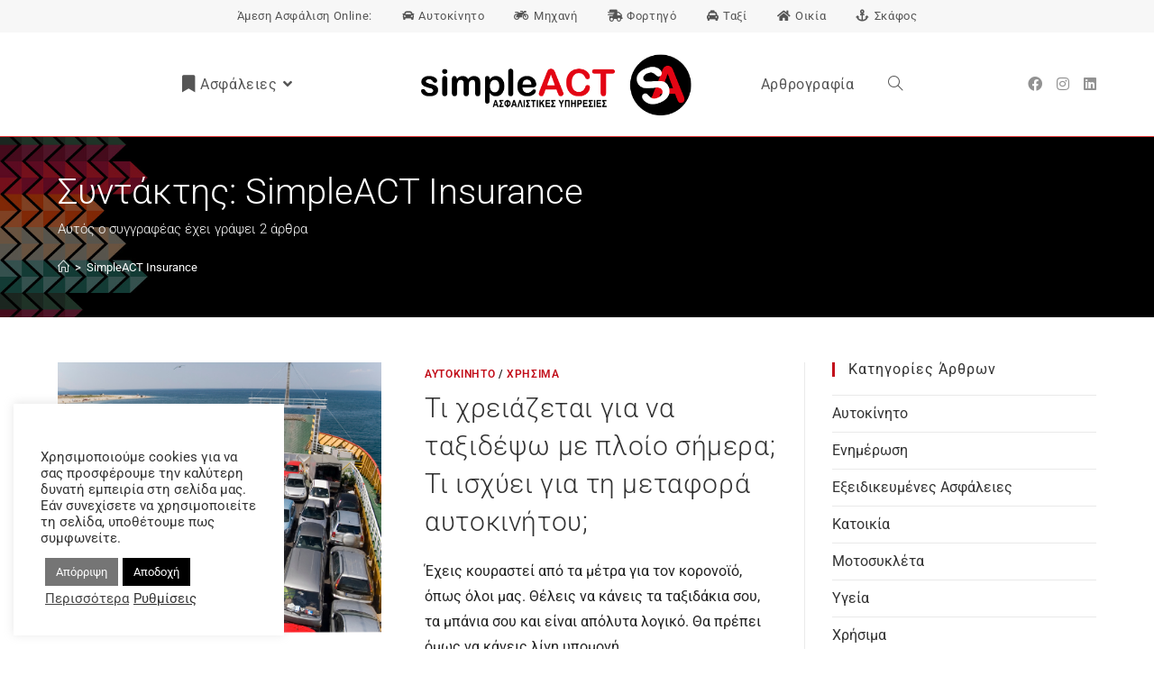

--- FILE ---
content_type: text/html; charset=UTF-8
request_url: https://simpleactinsurance.gr/author/delsimpleactgr/
body_size: 29589
content:
<!DOCTYPE html>
<html class="html" lang="el">
<head><style>img.lazy{min-height:1px}</style><link href="https://simpleactinsurance.gr/wp-content/plugins/w3-total-cache/pub/js/lazyload.min.js" as="script">
	<meta charset="UTF-8">
	<link rel="profile" href="https://gmpg.org/xfn/11">

	<meta name='robots' content='index, follow, max-image-preview:large, max-snippet:-1, max-video-preview:-1' />
<meta name="viewport" content="width=device-width, initial-scale=1">
	<!-- This site is optimized with the Yoast SEO plugin v26.8 - https://yoast.com/product/yoast-seo-wordpress/ -->
	<title>SimpleACT Insurance, Author at simpleACT insurance</title>
	<link rel="canonical" href="https://simpleactinsurance.gr/author/delsimpleactgr/" />
	<meta property="og:locale" content="el_GR" />
	<meta property="og:type" content="profile" />
	<meta property="og:title" content="SimpleACT Insurance, Author at simpleACT insurance" />
	<meta property="og:url" content="https://simpleactinsurance.gr/author/delsimpleactgr/" />
	<meta property="og:site_name" content="simpleACT insurance" />
	<meta property="og:image" content="https://secure.gravatar.com/avatar/e07efa533fa232c9f81376cbf38c72c8?s=500&d=monsterid&r=g" />
	<meta name="twitter:card" content="summary_large_image" />
	<script type="application/ld+json" class="yoast-schema-graph">{"@context":"https://schema.org","@graph":[{"@type":"ProfilePage","@id":"https://simpleactinsurance.gr/author/delsimpleactgr/","url":"https://simpleactinsurance.gr/author/delsimpleactgr/","name":"SimpleACT Insurance, Author at simpleACT insurance","isPartOf":{"@id":"https://simpleactinsurance.gr/#website"},"primaryImageOfPage":{"@id":"https://simpleactinsurance.gr/author/delsimpleactgr/#primaryimage"},"image":{"@id":"https://simpleactinsurance.gr/author/delsimpleactgr/#primaryimage"},"thumbnailUrl":"https://simpleactinsurance.gr/wp-content/uploads/2021/06/travel-by-boat.png","breadcrumb":{"@id":"https://simpleactinsurance.gr/author/delsimpleactgr/#breadcrumb"},"inLanguage":"el","potentialAction":[{"@type":"ReadAction","target":["https://simpleactinsurance.gr/author/delsimpleactgr/"]}]},{"@type":"ImageObject","inLanguage":"el","@id":"https://simpleactinsurance.gr/author/delsimpleactgr/#primaryimage","url":"https://simpleactinsurance.gr/wp-content/uploads/2021/06/travel-by-boat.png","contentUrl":"https://simpleactinsurance.gr/wp-content/uploads/2021/06/travel-by-boat.png","width":470,"height":394},{"@type":"BreadcrumbList","@id":"https://simpleactinsurance.gr/author/delsimpleactgr/#breadcrumb","itemListElement":[{"@type":"ListItem","position":1,"name":"Home","item":"https://simpleactinsurance.gr/"},{"@type":"ListItem","position":2,"name":"Archives for SimpleACT Insurance"}]},{"@type":"WebSite","@id":"https://simpleactinsurance.gr/#website","url":"https://simpleactinsurance.gr/","name":"simpleACT insurance","description":"Ασφάλειες","publisher":{"@id":"https://simpleactinsurance.gr/#organization"},"potentialAction":[{"@type":"SearchAction","target":{"@type":"EntryPoint","urlTemplate":"https://simpleactinsurance.gr/?s={search_term_string}"},"query-input":{"@type":"PropertyValueSpecification","valueRequired":true,"valueName":"search_term_string"}}],"inLanguage":"el"},{"@type":"Organization","@id":"https://simpleactinsurance.gr/#organization","name":"simpleACT insurance","url":"https://simpleactinsurance.gr/","logo":{"@type":"ImageObject","inLanguage":"el","@id":"https://simpleactinsurance.gr/#/schema/logo/image/","url":"https://simpleactinsurance.gr/wp-content/uploads/2020/11/SA-Λογότυπο-simpleACT-με-Θυρεό-Μαύρο.png","contentUrl":"https://simpleactinsurance.gr/wp-content/uploads/2020/11/SA-Λογότυπο-simpleACT-με-Θυρεό-Μαύρο.png","width":1000,"height":227,"caption":"simpleACT insurance"},"image":{"@id":"https://simpleactinsurance.gr/#/schema/logo/image/"}},{"@type":"Person","@id":"https://simpleactinsurance.gr/#/schema/person/6446cc471bdeef0e2d248174d4236007","name":"SimpleACT Insurance","image":{"@type":"ImageObject","inLanguage":"el","@id":"https://simpleactinsurance.gr/#/schema/person/image/","url":"https://secure.gravatar.com/avatar/a50311813d0ceb23d4abe41897c2ea30a2bac2911ddd97d052012b2a7daf74b9?s=96&d=monsterid&r=g","contentUrl":"https://secure.gravatar.com/avatar/a50311813d0ceb23d4abe41897c2ea30a2bac2911ddd97d052012b2a7daf74b9?s=96&d=monsterid&r=g","caption":"SimpleACT Insurance"},"mainEntityOfPage":{"@id":"https://simpleactinsurance.gr/author/delsimpleactgr/"}}]}</script>
	<!-- / Yoast SEO plugin. -->


<link rel='dns-prefetch' href='//www.googletagmanager.com' />
<link rel='dns-prefetch' href='//fonts.googleapis.com' />
<link rel="alternate" type="application/rss+xml" title="Ροή RSS &raquo; simpleACT insurance" href="https://simpleactinsurance.gr/feed/" />
<link rel="alternate" type="application/rss+xml" title="Ροή Σχολίων &raquo; simpleACT insurance" href="https://simpleactinsurance.gr/comments/feed/" />
<link rel="alternate" type="application/rss+xml" title="simpleACT insurance &raquo; Κανάλι άρθρων του/της SimpleACT Insurance" href="https://simpleactinsurance.gr/author/delsimpleactgr/feed/" />
<style id='wp-img-auto-sizes-contain-inline-css'>
img:is([sizes=auto i],[sizes^="auto," i]){contain-intrinsic-size:3000px 1500px}
/*# sourceURL=wp-img-auto-sizes-contain-inline-css */
</style>
<link rel='stylesheet' id='ops-swiper-css' href='https://simpleactinsurance.gr/wp-content/plugins/ocean-posts-slider/assets/vendors/swiper/swiper-bundle.min.css?ver=6.9' media='all' />
<link rel='stylesheet' id='ops-styles-css' href='https://simpleactinsurance.gr/wp-content/plugins/ocean-posts-slider/assets/css/style.min.css?ver=6.9' media='all' />
<link rel='stylesheet' id='premium-addons-css' href='https://simpleactinsurance.gr/wp-content/plugins/premium-addons-for-elementor/assets/frontend/min-css/premium-addons.min.css?ver=4.11.65' media='all' />
<style id='wp-emoji-styles-inline-css'>

	img.wp-smiley, img.emoji {
		display: inline !important;
		border: none !important;
		box-shadow: none !important;
		height: 1em !important;
		width: 1em !important;
		margin: 0 0.07em !important;
		vertical-align: -0.1em !important;
		background: none !important;
		padding: 0 !important;
	}
/*# sourceURL=wp-emoji-styles-inline-css */
</style>
<style id='classic-theme-styles-inline-css'>
/*! This file is auto-generated */
.wp-block-button__link{color:#fff;background-color:#32373c;border-radius:9999px;box-shadow:none;text-decoration:none;padding:calc(.667em + 2px) calc(1.333em + 2px);font-size:1.125em}.wp-block-file__button{background:#32373c;color:#fff;text-decoration:none}
/*# sourceURL=/wp-includes/css/classic-themes.min.css */
</style>
<style id='global-styles-inline-css'>
:root{--wp--preset--aspect-ratio--square: 1;--wp--preset--aspect-ratio--4-3: 4/3;--wp--preset--aspect-ratio--3-4: 3/4;--wp--preset--aspect-ratio--3-2: 3/2;--wp--preset--aspect-ratio--2-3: 2/3;--wp--preset--aspect-ratio--16-9: 16/9;--wp--preset--aspect-ratio--9-16: 9/16;--wp--preset--color--black: #000000;--wp--preset--color--cyan-bluish-gray: #abb8c3;--wp--preset--color--white: #ffffff;--wp--preset--color--pale-pink: #f78da7;--wp--preset--color--vivid-red: #cf2e2e;--wp--preset--color--luminous-vivid-orange: #ff6900;--wp--preset--color--luminous-vivid-amber: #fcb900;--wp--preset--color--light-green-cyan: #7bdcb5;--wp--preset--color--vivid-green-cyan: #00d084;--wp--preset--color--pale-cyan-blue: #8ed1fc;--wp--preset--color--vivid-cyan-blue: #0693e3;--wp--preset--color--vivid-purple: #9b51e0;--wp--preset--gradient--vivid-cyan-blue-to-vivid-purple: linear-gradient(135deg,rgb(6,147,227) 0%,rgb(155,81,224) 100%);--wp--preset--gradient--light-green-cyan-to-vivid-green-cyan: linear-gradient(135deg,rgb(122,220,180) 0%,rgb(0,208,130) 100%);--wp--preset--gradient--luminous-vivid-amber-to-luminous-vivid-orange: linear-gradient(135deg,rgb(252,185,0) 0%,rgb(255,105,0) 100%);--wp--preset--gradient--luminous-vivid-orange-to-vivid-red: linear-gradient(135deg,rgb(255,105,0) 0%,rgb(207,46,46) 100%);--wp--preset--gradient--very-light-gray-to-cyan-bluish-gray: linear-gradient(135deg,rgb(238,238,238) 0%,rgb(169,184,195) 100%);--wp--preset--gradient--cool-to-warm-spectrum: linear-gradient(135deg,rgb(74,234,220) 0%,rgb(151,120,209) 20%,rgb(207,42,186) 40%,rgb(238,44,130) 60%,rgb(251,105,98) 80%,rgb(254,248,76) 100%);--wp--preset--gradient--blush-light-purple: linear-gradient(135deg,rgb(255,206,236) 0%,rgb(152,150,240) 100%);--wp--preset--gradient--blush-bordeaux: linear-gradient(135deg,rgb(254,205,165) 0%,rgb(254,45,45) 50%,rgb(107,0,62) 100%);--wp--preset--gradient--luminous-dusk: linear-gradient(135deg,rgb(255,203,112) 0%,rgb(199,81,192) 50%,rgb(65,88,208) 100%);--wp--preset--gradient--pale-ocean: linear-gradient(135deg,rgb(255,245,203) 0%,rgb(182,227,212) 50%,rgb(51,167,181) 100%);--wp--preset--gradient--electric-grass: linear-gradient(135deg,rgb(202,248,128) 0%,rgb(113,206,126) 100%);--wp--preset--gradient--midnight: linear-gradient(135deg,rgb(2,3,129) 0%,rgb(40,116,252) 100%);--wp--preset--font-size--small: 13px;--wp--preset--font-size--medium: 20px;--wp--preset--font-size--large: 36px;--wp--preset--font-size--x-large: 42px;--wp--preset--spacing--20: 0.44rem;--wp--preset--spacing--30: 0.67rem;--wp--preset--spacing--40: 1rem;--wp--preset--spacing--50: 1.5rem;--wp--preset--spacing--60: 2.25rem;--wp--preset--spacing--70: 3.38rem;--wp--preset--spacing--80: 5.06rem;--wp--preset--shadow--natural: 6px 6px 9px rgba(0, 0, 0, 0.2);--wp--preset--shadow--deep: 12px 12px 50px rgba(0, 0, 0, 0.4);--wp--preset--shadow--sharp: 6px 6px 0px rgba(0, 0, 0, 0.2);--wp--preset--shadow--outlined: 6px 6px 0px -3px rgb(255, 255, 255), 6px 6px rgb(0, 0, 0);--wp--preset--shadow--crisp: 6px 6px 0px rgb(0, 0, 0);}:where(.is-layout-flex){gap: 0.5em;}:where(.is-layout-grid){gap: 0.5em;}body .is-layout-flex{display: flex;}.is-layout-flex{flex-wrap: wrap;align-items: center;}.is-layout-flex > :is(*, div){margin: 0;}body .is-layout-grid{display: grid;}.is-layout-grid > :is(*, div){margin: 0;}:where(.wp-block-columns.is-layout-flex){gap: 2em;}:where(.wp-block-columns.is-layout-grid){gap: 2em;}:where(.wp-block-post-template.is-layout-flex){gap: 1.25em;}:where(.wp-block-post-template.is-layout-grid){gap: 1.25em;}.has-black-color{color: var(--wp--preset--color--black) !important;}.has-cyan-bluish-gray-color{color: var(--wp--preset--color--cyan-bluish-gray) !important;}.has-white-color{color: var(--wp--preset--color--white) !important;}.has-pale-pink-color{color: var(--wp--preset--color--pale-pink) !important;}.has-vivid-red-color{color: var(--wp--preset--color--vivid-red) !important;}.has-luminous-vivid-orange-color{color: var(--wp--preset--color--luminous-vivid-orange) !important;}.has-luminous-vivid-amber-color{color: var(--wp--preset--color--luminous-vivid-amber) !important;}.has-light-green-cyan-color{color: var(--wp--preset--color--light-green-cyan) !important;}.has-vivid-green-cyan-color{color: var(--wp--preset--color--vivid-green-cyan) !important;}.has-pale-cyan-blue-color{color: var(--wp--preset--color--pale-cyan-blue) !important;}.has-vivid-cyan-blue-color{color: var(--wp--preset--color--vivid-cyan-blue) !important;}.has-vivid-purple-color{color: var(--wp--preset--color--vivid-purple) !important;}.has-black-background-color{background-color: var(--wp--preset--color--black) !important;}.has-cyan-bluish-gray-background-color{background-color: var(--wp--preset--color--cyan-bluish-gray) !important;}.has-white-background-color{background-color: var(--wp--preset--color--white) !important;}.has-pale-pink-background-color{background-color: var(--wp--preset--color--pale-pink) !important;}.has-vivid-red-background-color{background-color: var(--wp--preset--color--vivid-red) !important;}.has-luminous-vivid-orange-background-color{background-color: var(--wp--preset--color--luminous-vivid-orange) !important;}.has-luminous-vivid-amber-background-color{background-color: var(--wp--preset--color--luminous-vivid-amber) !important;}.has-light-green-cyan-background-color{background-color: var(--wp--preset--color--light-green-cyan) !important;}.has-vivid-green-cyan-background-color{background-color: var(--wp--preset--color--vivid-green-cyan) !important;}.has-pale-cyan-blue-background-color{background-color: var(--wp--preset--color--pale-cyan-blue) !important;}.has-vivid-cyan-blue-background-color{background-color: var(--wp--preset--color--vivid-cyan-blue) !important;}.has-vivid-purple-background-color{background-color: var(--wp--preset--color--vivid-purple) !important;}.has-black-border-color{border-color: var(--wp--preset--color--black) !important;}.has-cyan-bluish-gray-border-color{border-color: var(--wp--preset--color--cyan-bluish-gray) !important;}.has-white-border-color{border-color: var(--wp--preset--color--white) !important;}.has-pale-pink-border-color{border-color: var(--wp--preset--color--pale-pink) !important;}.has-vivid-red-border-color{border-color: var(--wp--preset--color--vivid-red) !important;}.has-luminous-vivid-orange-border-color{border-color: var(--wp--preset--color--luminous-vivid-orange) !important;}.has-luminous-vivid-amber-border-color{border-color: var(--wp--preset--color--luminous-vivid-amber) !important;}.has-light-green-cyan-border-color{border-color: var(--wp--preset--color--light-green-cyan) !important;}.has-vivid-green-cyan-border-color{border-color: var(--wp--preset--color--vivid-green-cyan) !important;}.has-pale-cyan-blue-border-color{border-color: var(--wp--preset--color--pale-cyan-blue) !important;}.has-vivid-cyan-blue-border-color{border-color: var(--wp--preset--color--vivid-cyan-blue) !important;}.has-vivid-purple-border-color{border-color: var(--wp--preset--color--vivid-purple) !important;}.has-vivid-cyan-blue-to-vivid-purple-gradient-background{background: var(--wp--preset--gradient--vivid-cyan-blue-to-vivid-purple) !important;}.has-light-green-cyan-to-vivid-green-cyan-gradient-background{background: var(--wp--preset--gradient--light-green-cyan-to-vivid-green-cyan) !important;}.has-luminous-vivid-amber-to-luminous-vivid-orange-gradient-background{background: var(--wp--preset--gradient--luminous-vivid-amber-to-luminous-vivid-orange) !important;}.has-luminous-vivid-orange-to-vivid-red-gradient-background{background: var(--wp--preset--gradient--luminous-vivid-orange-to-vivid-red) !important;}.has-very-light-gray-to-cyan-bluish-gray-gradient-background{background: var(--wp--preset--gradient--very-light-gray-to-cyan-bluish-gray) !important;}.has-cool-to-warm-spectrum-gradient-background{background: var(--wp--preset--gradient--cool-to-warm-spectrum) !important;}.has-blush-light-purple-gradient-background{background: var(--wp--preset--gradient--blush-light-purple) !important;}.has-blush-bordeaux-gradient-background{background: var(--wp--preset--gradient--blush-bordeaux) !important;}.has-luminous-dusk-gradient-background{background: var(--wp--preset--gradient--luminous-dusk) !important;}.has-pale-ocean-gradient-background{background: var(--wp--preset--gradient--pale-ocean) !important;}.has-electric-grass-gradient-background{background: var(--wp--preset--gradient--electric-grass) !important;}.has-midnight-gradient-background{background: var(--wp--preset--gradient--midnight) !important;}.has-small-font-size{font-size: var(--wp--preset--font-size--small) !important;}.has-medium-font-size{font-size: var(--wp--preset--font-size--medium) !important;}.has-large-font-size{font-size: var(--wp--preset--font-size--large) !important;}.has-x-large-font-size{font-size: var(--wp--preset--font-size--x-large) !important;}
:where(.wp-block-post-template.is-layout-flex){gap: 1.25em;}:where(.wp-block-post-template.is-layout-grid){gap: 1.25em;}
:where(.wp-block-term-template.is-layout-flex){gap: 1.25em;}:where(.wp-block-term-template.is-layout-grid){gap: 1.25em;}
:where(.wp-block-columns.is-layout-flex){gap: 2em;}:where(.wp-block-columns.is-layout-grid){gap: 2em;}
:root :where(.wp-block-pullquote){font-size: 1.5em;line-height: 1.6;}
/*# sourceURL=global-styles-inline-css */
</style>
<link rel='stylesheet' id='cookie-law-info-css' href='https://simpleactinsurance.gr/wp-content/plugins/cookie-law-info/legacy/public/css/cookie-law-info-public.css?ver=3.3.9.1' media='all' />
<link rel='stylesheet' id='cookie-law-info-gdpr-css' href='https://simpleactinsurance.gr/wp-content/plugins/cookie-law-info/legacy/public/css/cookie-law-info-gdpr.css?ver=3.3.9.1' media='all' />
<style id='woocommerce-inline-inline-css'>
.woocommerce form .form-row .required { visibility: visible; }
/*# sourceURL=woocommerce-inline-inline-css */
</style>
<link rel='stylesheet' id='oceanwp-style-css' href='https://simpleactinsurance.gr/wp-content/themes/oceanwp/assets/css/style.min.css?ver=1.1' media='all' />
<style id='oceanwp-style-inline-css'>
div.wpforms-container-full .wpforms-form input[type=submit]:hover,
			div.wpforms-container-full .wpforms-form input[type=submit]:focus,
			div.wpforms-container-full .wpforms-form input[type=submit]:active,
			div.wpforms-container-full .wpforms-form button[type=submit]:hover,
			div.wpforms-container-full .wpforms-form button[type=submit]:focus,
			div.wpforms-container-full .wpforms-form button[type=submit]:active,
			div.wpforms-container-full .wpforms-form .wpforms-page-button:hover,
			div.wpforms-container-full .wpforms-form .wpforms-page-button:active,
			div.wpforms-container-full .wpforms-form .wpforms-page-button:focus {
				border: none;
			}
/*# sourceURL=oceanwp-style-inline-css */
</style>
<link rel='stylesheet' id='child-style-css' href='https://simpleactinsurance.gr/wp-content/themes/goodhost/style.css?ver=6.9' media='all' />
<link rel='stylesheet' id='elementor-frontend-css' href='https://simpleactinsurance.gr/wp-content/plugins/elementor/assets/css/frontend.min.css?ver=3.34.2' media='all' />
<link rel='stylesheet' id='elementor-post-178-css' href='https://simpleactinsurance.gr/wp-content/uploads/elementor/css/post-178.css?ver=1769015498' media='all' />
<link rel='stylesheet' id='oceanwp-woo-mini-cart-css' href='https://simpleactinsurance.gr/wp-content/themes/oceanwp/assets/css/woo/woo-mini-cart.min.css?ver=6.9' media='all' />
<link rel='stylesheet' id='font-awesome-css' href='https://simpleactinsurance.gr/wp-content/themes/oceanwp/assets/fonts/fontawesome/css/all.min.css?ver=6.7.2' media='all' />
<link rel='stylesheet' id='simple-line-icons-css' href='https://simpleactinsurance.gr/wp-content/themes/oceanwp/assets/css/third/simple-line-icons.min.css?ver=2.4.0' media='all' />
<link rel='stylesheet' id='oceanwp-google-font-roboto-css' href='//fonts.googleapis.com/css?family=Roboto%3A100%2C200%2C300%2C400%2C500%2C600%2C700%2C800%2C900%2C100i%2C200i%2C300i%2C400i%2C500i%2C600i%2C700i%2C800i%2C900i&#038;subset=latin%2Cgreek%2Cgreek-ext&#038;display=swap&#038;ver=6.9' media='all' />
<link rel='stylesheet' id='oceanwp-woocommerce-css' href='https://simpleactinsurance.gr/wp-content/themes/oceanwp/assets/css/woo/woocommerce.min.css?ver=6.9' media='all' />
<link rel='stylesheet' id='oceanwp-woo-star-font-css' href='https://simpleactinsurance.gr/wp-content/themes/oceanwp/assets/css/woo/woo-star-font.min.css?ver=6.9' media='all' />
<link rel='stylesheet' id='oe-widgets-style-css' href='https://simpleactinsurance.gr/wp-content/plugins/ocean-extra/assets/css/widgets.css?ver=6.9' media='all' />
<link rel='stylesheet' id='oss-social-share-style-css' href='https://simpleactinsurance.gr/wp-content/plugins/ocean-social-sharing/assets/css/style.min.css?ver=6.9' media='all' />
<link rel='stylesheet' id='ofc-style-css' href='https://simpleactinsurance.gr/wp-content/plugins/ocean-footer-callout/assets/css/style.min.css?ver=6.9' media='all' />
<link rel='stylesheet' id='osh-styles-css' href='https://simpleactinsurance.gr/wp-content/plugins/ocean-sticky-header/assets/css/style.min.css?ver=6.9' media='all' />
<script src="https://simpleactinsurance.gr/wp-includes/js/jquery/jquery.min.js?ver=3.7.1" id="jquery-core-js"></script>
<script src="https://simpleactinsurance.gr/wp-includes/js/jquery/jquery-migrate.min.js?ver=3.4.1" id="jquery-migrate-js"></script>
<script id="cookie-law-info-js-extra">
var Cli_Data = {"nn_cookie_ids":[],"cookielist":[],"non_necessary_cookies":[],"ccpaEnabled":"","ccpaRegionBased":"","ccpaBarEnabled":"","strictlyEnabled":["necessary","obligatoire"],"ccpaType":"gdpr","js_blocking":"1","custom_integration":"","triggerDomRefresh":"","secure_cookies":""};
var cli_cookiebar_settings = {"animate_speed_hide":"500","animate_speed_show":"500","background":"#FFF","border":"#b1a6a6c2","border_on":"","button_1_button_colour":"#000000","button_1_button_hover":"#000000","button_1_link_colour":"#fff","button_1_as_button":"1","button_1_new_win":"","button_2_button_colour":"#333","button_2_button_hover":"#292929","button_2_link_colour":"#444","button_2_as_button":"","button_2_hidebar":"","button_3_button_colour":"#757575","button_3_button_hover":"#5e5e5e","button_3_link_colour":"#fff","button_3_as_button":"1","button_3_new_win":"","button_4_button_colour":"#000","button_4_button_hover":"#000000","button_4_link_colour":"#333333","button_4_as_button":"","button_7_button_colour":"#61a229","button_7_button_hover":"#4e8221","button_7_link_colour":"#fff","button_7_as_button":"1","button_7_new_win":"","font_family":"inherit","header_fix":"","notify_animate_hide":"1","notify_animate_show":"","notify_div_id":"#cookie-law-info-bar","notify_position_horizontal":"right","notify_position_vertical":"bottom","scroll_close":"","scroll_close_reload":"","accept_close_reload":"","reject_close_reload":"","showagain_tab":"","showagain_background":"#fff","showagain_border":"#000","showagain_div_id":"#cookie-law-info-again","showagain_x_position":"100px","text":"#333333","show_once_yn":"","show_once":"10000","logging_on":"","as_popup":"","popup_overlay":"1","bar_heading_text":"","cookie_bar_as":"widget","popup_showagain_position":"bottom-right","widget_position":"left"};
var log_object = {"ajax_url":"https://simpleactinsurance.gr/wp-admin/admin-ajax.php"};
//# sourceURL=cookie-law-info-js-extra
</script>
<script src="https://simpleactinsurance.gr/wp-content/plugins/cookie-law-info/legacy/public/js/cookie-law-info-public.js?ver=3.3.9.1" id="cookie-law-info-js"></script>
<script src="https://simpleactinsurance.gr/wp-content/plugins/woocommerce/assets/js/jquery-blockui/jquery.blockUI.min.js?ver=2.7.0-wc.10.4.3" id="wc-jquery-blockui-js" defer data-wp-strategy="defer"></script>
<script id="wc-add-to-cart-js-extra">
var wc_add_to_cart_params = {"ajax_url":"/wp-admin/admin-ajax.php","wc_ajax_url":"/?wc-ajax=%%endpoint%%","i18n_view_cart":"\u039a\u03b1\u03bb\u03ac\u03b8\u03b9","cart_url":"https://simpleactinsurance.gr/cart/","is_cart":"","cart_redirect_after_add":"no"};
//# sourceURL=wc-add-to-cart-js-extra
</script>
<script src="https://simpleactinsurance.gr/wp-content/plugins/woocommerce/assets/js/frontend/add-to-cart.min.js?ver=10.4.3" id="wc-add-to-cart-js" defer data-wp-strategy="defer"></script>
<script src="https://simpleactinsurance.gr/wp-content/plugins/woocommerce/assets/js/js-cookie/js.cookie.min.js?ver=2.1.4-wc.10.4.3" id="wc-js-cookie-js" defer data-wp-strategy="defer"></script>
<script id="woocommerce-js-extra">
var woocommerce_params = {"ajax_url":"/wp-admin/admin-ajax.php","wc_ajax_url":"/?wc-ajax=%%endpoint%%","i18n_password_show":"\u0395\u03bc\u03c6\u03ac\u03bd\u03b9\u03c3\u03b7 \u03c3\u03c5\u03bd\u03b8\u03b7\u03bc\u03b1\u03c4\u03b9\u03ba\u03bf\u03cd","i18n_password_hide":"\u0391\u03c0\u03cc\u03ba\u03c1\u03c5\u03c8\u03b7 \u03c3\u03c5\u03bd\u03b8\u03b7\u03bc\u03b1\u03c4\u03b9\u03ba\u03bf\u03cd"};
//# sourceURL=woocommerce-js-extra
</script>
<script src="https://simpleactinsurance.gr/wp-content/plugins/woocommerce/assets/js/frontend/woocommerce.min.js?ver=10.4.3" id="woocommerce-js" defer data-wp-strategy="defer"></script>

<!-- Google tag (gtag.js) snippet added by Site Kit -->
<!-- Google Analytics snippet added by Site Kit -->
<script src="https://www.googletagmanager.com/gtag/js?id=GT-W6XLG7R" id="google_gtagjs-js" async></script>
<script id="google_gtagjs-js-after">
window.dataLayer = window.dataLayer || [];function gtag(){dataLayer.push(arguments);}
gtag("set","linker",{"domains":["simpleactinsurance.gr"]});
gtag("js", new Date());
gtag("set", "developer_id.dZTNiMT", true);
gtag("config", "GT-W6XLG7R");
//# sourceURL=google_gtagjs-js-after
</script>
<script id="wc-cart-fragments-js-extra">
var wc_cart_fragments_params = {"ajax_url":"/wp-admin/admin-ajax.php","wc_ajax_url":"/?wc-ajax=%%endpoint%%","cart_hash_key":"wc_cart_hash_5a176fd3371ddd63aafb45e6f66080b9","fragment_name":"wc_fragments_5a176fd3371ddd63aafb45e6f66080b9","request_timeout":"5000"};
//# sourceURL=wc-cart-fragments-js-extra
</script>
<script src="https://simpleactinsurance.gr/wp-content/plugins/woocommerce/assets/js/frontend/cart-fragments.min.js?ver=10.4.3" id="wc-cart-fragments-js" defer data-wp-strategy="defer"></script>
<link rel="https://api.w.org/" href="https://simpleactinsurance.gr/wp-json/" /><link rel="alternate" title="JSON" type="application/json" href="https://simpleactinsurance.gr/wp-json/wp/v2/users/2" /><link rel="EditURI" type="application/rsd+xml" title="RSD" href="https://simpleactinsurance.gr/xmlrpc.php?rsd" />
<meta name="generator" content="WordPress 6.9" />
<meta name="generator" content="WooCommerce 10.4.3" />
<meta name="generator" content="Site Kit by Google 1.170.0" />		<!-- Global site tag (gtag.js) - Google Analytics -->
		<script async src="https://www.googletagmanager.com/gtag/js?id=UA-132205044-48"></script>
		<script>
		  window.dataLayer = window.dataLayer || [];
		  function gtag(){dataLayer.push(arguments);}
		  gtag('js', new Date());

		  gtag('config', 'UA-132205044-48');
		</script>
	  	<noscript><style>.woocommerce-product-gallery{ opacity: 1 !important; }</style></noscript>
	<meta name="generator" content="Elementor 3.34.2; features: additional_custom_breakpoints; settings: css_print_method-external, google_font-enabled, font_display-auto">

<!-- Meta Pixel Code -->
<script type="text/plain" data-cli-class="cli-blocker-script"  data-cli-script-type="non-necessary" data-cli-block="true"  data-cli-element-position="head">
!function(f,b,e,v,n,t,s){if(f.fbq)return;n=f.fbq=function(){n.callMethod?
n.callMethod.apply(n,arguments):n.queue.push(arguments)};if(!f._fbq)f._fbq=n;
n.push=n;n.loaded=!0;n.version='2.0';n.queue=[];t=b.createElement(e);t.async=!0;
t.src=v;s=b.getElementsByTagName(e)[0];s.parentNode.insertBefore(t,s)}(window,
document,'script','https://connect.facebook.net/en_US/fbevents.js');
</script>
<!-- End Meta Pixel Code -->
<script type="text/plain" data-cli-class="cli-blocker-script"  data-cli-script-type="non-necessary" data-cli-block="true"  data-cli-element-position="head">var url = window.location.origin + '?ob=open-bridge';
            fbq('set', 'openbridge', '403948110822424', url);
fbq('init', '403948110822424', {}, {
    "agent": "wordpress-6.9-4.1.5"
})</script><script type="text/plain" data-cli-class="cli-blocker-script"  data-cli-script-type="non-necessary" data-cli-block="true"  data-cli-element-position="head">
    fbq('track', 'PageView', []);
  </script><style>.recentcomments a{display:inline !important;padding:0 !important;margin:0 !important;}</style>			<style>
				.e-con.e-parent:nth-of-type(n+4):not(.e-lazyloaded):not(.e-no-lazyload),
				.e-con.e-parent:nth-of-type(n+4):not(.e-lazyloaded):not(.e-no-lazyload) * {
					background-image: none !important;
				}
				@media screen and (max-height: 1024px) {
					.e-con.e-parent:nth-of-type(n+3):not(.e-lazyloaded):not(.e-no-lazyload),
					.e-con.e-parent:nth-of-type(n+3):not(.e-lazyloaded):not(.e-no-lazyload) * {
						background-image: none !important;
					}
				}
				@media screen and (max-height: 640px) {
					.e-con.e-parent:nth-of-type(n+2):not(.e-lazyloaded):not(.e-no-lazyload),
					.e-con.e-parent:nth-of-type(n+2):not(.e-lazyloaded):not(.e-no-lazyload) * {
						background-image: none !important;
					}
				}
			</style>
			<link rel="icon" href="https://simpleactinsurance.gr/wp-content/uploads/2020/11/cropped-SA-Λογότυπο-simpleACT-Θυρεός-Αρνητικό-32x32.png" sizes="32x32" />
<link rel="icon" href="https://simpleactinsurance.gr/wp-content/uploads/2020/11/cropped-SA-Λογότυπο-simpleACT-Θυρεός-Αρνητικό-192x192.png" sizes="192x192" />
<link rel="apple-touch-icon" href="https://simpleactinsurance.gr/wp-content/uploads/2020/11/cropped-SA-Λογότυπο-simpleACT-Θυρεός-Αρνητικό-180x180.png" />
<meta name="msapplication-TileImage" content="https://simpleactinsurance.gr/wp-content/uploads/2020/11/cropped-SA-Λογότυπο-simpleACT-Θυρεός-Αρνητικό-270x270.png" />
		<style id="wp-custom-css">
			#site-header-inner{padding:20px 0 20px 0 !important}		</style>
		<!-- OceanWP CSS -->
<style type="text/css">
/* Colors */.woocommerce-MyAccount-navigation ul li a:before,.woocommerce-checkout .woocommerce-info a,.woocommerce-checkout #payment ul.payment_methods .wc_payment_method>input[type=radio]:first-child:checked+label:before,.woocommerce-checkout #payment .payment_method_paypal .about_paypal,.woocommerce ul.products li.product li.category a:hover,.woocommerce ul.products li.product .button:hover,.woocommerce ul.products li.product .product-inner .added_to_cart:hover,.product_meta .posted_in a:hover,.product_meta .tagged_as a:hover,.woocommerce div.product .woocommerce-tabs ul.tabs li a:hover,.woocommerce div.product .woocommerce-tabs ul.tabs li.active a,.woocommerce .oceanwp-grid-list a.active,.woocommerce .oceanwp-grid-list a:hover,.woocommerce .oceanwp-off-canvas-filter:hover,.widget_shopping_cart ul.cart_list li .owp-grid-wrap .owp-grid a.remove:hover,.widget_product_categories li a:hover ~ .count,.widget_layered_nav li a:hover ~ .count,.woocommerce ul.products li.product:not(.product-category) .woo-entry-buttons li a:hover,a:hover,a.light:hover,.theme-heading .text::before,.theme-heading .text::after,#top-bar-content >a:hover,#top-bar-social li.oceanwp-email a:hover,#site-navigation-wrap .dropdown-menu >li >a:hover,#site-header.medium-header #medium-searchform button:hover,.oceanwp-mobile-menu-icon a:hover,.blog-entry.post .blog-entry-header .entry-title a:hover,.blog-entry.post .blog-entry-readmore a:hover,.blog-entry.thumbnail-entry .blog-entry-category a,ul.meta li a:hover,.dropcap,.single nav.post-navigation .nav-links .title,body .related-post-title a:hover,body #wp-calendar caption,body .contact-info-widget.default i,body .contact-info-widget.big-icons i,body .custom-links-widget .oceanwp-custom-links li a:hover,body .custom-links-widget .oceanwp-custom-links li a:hover:before,body .posts-thumbnails-widget li a:hover,body .social-widget li.oceanwp-email a:hover,.comment-author .comment-meta .comment-reply-link,#respond #cancel-comment-reply-link:hover,#footer-widgets .footer-box a:hover,#footer-bottom a:hover,#footer-bottom #footer-bottom-menu a:hover,.sidr a:hover,.sidr-class-dropdown-toggle:hover,.sidr-class-menu-item-has-children.active >a,.sidr-class-menu-item-has-children.active >a >.sidr-class-dropdown-toggle,input[type=checkbox]:checked:before,.oceanwp-post-list.one .oceanwp-post-category:hover,.oceanwp-post-list.one .oceanwp-post-category:hover a,.oceanwp-post-list.two .slick-arrow:hover,.oceanwp-post-list.two article:hover .oceanwp-post-category,.oceanwp-post-list.two article:hover .oceanwp-post-category a{color:#c20e1a}.woocommerce .oceanwp-grid-list a.active .owp-icon use,.woocommerce .oceanwp-grid-list a:hover .owp-icon use,.single nav.post-navigation .nav-links .title .owp-icon use,.blog-entry.post .blog-entry-readmore a:hover .owp-icon use,body .contact-info-widget.default .owp-icon use,body .contact-info-widget.big-icons .owp-icon use{stroke:#c20e1a}.woocommerce div.product div.images .open-image,.wcmenucart-details.count,.woocommerce-message a,.woocommerce-error a,.woocommerce-info a,.woocommerce .widget_price_filter .ui-slider .ui-slider-handle,.woocommerce .widget_price_filter .ui-slider .ui-slider-range,.owp-product-nav li a.owp-nav-link:hover,.woocommerce div.product.owp-tabs-layout-vertical .woocommerce-tabs ul.tabs li a:after,.woocommerce .widget_product_categories li.current-cat >a ~ .count,.woocommerce .widget_product_categories li.current-cat >a:before,.woocommerce .widget_layered_nav li.chosen a ~ .count,.woocommerce .widget_layered_nav li.chosen a:before,#owp-checkout-timeline .active .timeline-wrapper,.bag-style:hover .wcmenucart-cart-icon .wcmenucart-count,.show-cart .wcmenucart-cart-icon .wcmenucart-count,.woocommerce ul.products li.product:not(.product-category) .image-wrap .button,input[type="button"],input[type="reset"],input[type="submit"],button[type="submit"],.button,#site-navigation-wrap .dropdown-menu >li.btn >a >span,.thumbnail:hover i,.thumbnail:hover .link-post-svg-icon,.post-quote-content,.omw-modal .omw-close-modal,body .contact-info-widget.big-icons li:hover i,body .contact-info-widget.big-icons li:hover .owp-icon,body div.wpforms-container-full .wpforms-form input[type=submit],body div.wpforms-container-full .wpforms-form button[type=submit],body div.wpforms-container-full .wpforms-form .wpforms-page-button,.woocommerce-cart .wp-element-button,.woocommerce-checkout .wp-element-button,.wp-block-button__link,.oceanwp-post-list.one .readmore:hover,.oceanwp-post-list.one .oceanwp-post-category,.oceanwp-post-list.two .oceanwp-post-category,.oceanwp-post-list.two article:hover .slide-overlay-wrap{background-color:#c20e1a}.current-shop-items-dropdown{border-top-color:#c20e1a}.woocommerce div.product .woocommerce-tabs ul.tabs li.active a{border-bottom-color:#c20e1a}.wcmenucart-details.count:before{border-color:#c20e1a}.woocommerce ul.products li.product .button:hover{border-color:#c20e1a}.woocommerce ul.products li.product .product-inner .added_to_cart:hover{border-color:#c20e1a}.woocommerce div.product .woocommerce-tabs ul.tabs li.active a{border-color:#c20e1a}.woocommerce .oceanwp-grid-list a.active{border-color:#c20e1a}.woocommerce .oceanwp-grid-list a:hover{border-color:#c20e1a}.woocommerce .oceanwp-off-canvas-filter:hover{border-color:#c20e1a}.owp-product-nav li a.owp-nav-link:hover{border-color:#c20e1a}.widget_shopping_cart_content .buttons .button:first-child:hover{border-color:#c20e1a}.widget_shopping_cart ul.cart_list li .owp-grid-wrap .owp-grid a.remove:hover{border-color:#c20e1a}.widget_product_categories li a:hover ~ .count{border-color:#c20e1a}.woocommerce .widget_product_categories li.current-cat >a ~ .count{border-color:#c20e1a}.woocommerce .widget_product_categories li.current-cat >a:before{border-color:#c20e1a}.widget_layered_nav li a:hover ~ .count{border-color:#c20e1a}.woocommerce .widget_layered_nav li.chosen a ~ .count{border-color:#c20e1a}.woocommerce .widget_layered_nav li.chosen a:before{border-color:#c20e1a}#owp-checkout-timeline.arrow .active .timeline-wrapper:before{border-top-color:#c20e1a;border-bottom-color:#c20e1a}#owp-checkout-timeline.arrow .active .timeline-wrapper:after{border-left-color:#c20e1a;border-right-color:#c20e1a}.bag-style:hover .wcmenucart-cart-icon .wcmenucart-count{border-color:#c20e1a}.bag-style:hover .wcmenucart-cart-icon .wcmenucart-count:after{border-color:#c20e1a}.show-cart .wcmenucart-cart-icon .wcmenucart-count{border-color:#c20e1a}.show-cart .wcmenucart-cart-icon .wcmenucart-count:after{border-color:#c20e1a}.woocommerce ul.products li.product:not(.product-category) .woo-product-gallery .active a{border-color:#c20e1a}.woocommerce ul.products li.product:not(.product-category) .woo-product-gallery a:hover{border-color:#c20e1a}.widget-title{border-color:#c20e1a}blockquote{border-color:#c20e1a}.wp-block-quote{border-color:#c20e1a}#searchform-dropdown{border-color:#c20e1a}.dropdown-menu .sub-menu{border-color:#c20e1a}.blog-entry.large-entry .blog-entry-readmore a:hover{border-color:#c20e1a}.oceanwp-newsletter-form-wrap input[type="email"]:focus{border-color:#c20e1a}.social-widget li.oceanwp-email a:hover{border-color:#c20e1a}#respond #cancel-comment-reply-link:hover{border-color:#c20e1a}body .contact-info-widget.big-icons li:hover i{border-color:#c20e1a}body .contact-info-widget.big-icons li:hover .owp-icon{border-color:#c20e1a}#footer-widgets .oceanwp-newsletter-form-wrap input[type="email"]:focus{border-color:#c20e1a}.oceanwp-post-list.one .readmore:hover{border-color:#c20e1a}.woocommerce div.product div.images .open-image:hover,.woocommerce-error a:hover,.woocommerce-info a:hover,.woocommerce-message a:hover,.woocommerce-message a:focus,.woocommerce .button:focus,.woocommerce ul.products li.product:not(.product-category) .image-wrap .button:hover,input[type="button"]:hover,input[type="reset"]:hover,input[type="submit"]:hover,button[type="submit"]:hover,input[type="button"]:focus,input[type="reset"]:focus,input[type="submit"]:focus,button[type="submit"]:focus,.button:hover,.button:focus,#site-navigation-wrap .dropdown-menu >li.btn >a:hover >span,.post-quote-author,.omw-modal .omw-close-modal:hover,body div.wpforms-container-full .wpforms-form input[type=submit]:hover,body div.wpforms-container-full .wpforms-form button[type=submit]:hover,body div.wpforms-container-full .wpforms-form .wpforms-page-button:hover,.woocommerce-cart .wp-element-button:hover,.woocommerce-checkout .wp-element-button:hover,.wp-block-button__link:hover{background-color:#dd9933}.woocommerce table.shop_table,.woocommerce table.shop_table td,.woocommerce-cart .cart-collaterals .cart_totals tr td,.woocommerce-cart .cart-collaterals .cart_totals tr th,.woocommerce table.shop_table tth,.woocommerce table.shop_table tfoot td,.woocommerce table.shop_table tfoot th,.woocommerce .order_details,.woocommerce .shop_table.order_details tfoot th,.woocommerce .shop_table.customer_details th,.woocommerce .cart-collaterals .cross-sells,.woocommerce-page .cart-collaterals .cross-sells,.woocommerce .cart-collaterals .cart_totals,.woocommerce-page .cart-collaterals .cart_totals,.woocommerce .cart-collaterals h2,.woocommerce .cart-collaterals h2,.woocommerce .cart-collaterals h2,.woocommerce-cart .cart-collaterals .cart_totals .order-total th,.woocommerce-cart .cart-collaterals .cart_totals .order-total td,.woocommerce ul.order_details,.woocommerce .shop_table.order_details tfoot th,.woocommerce .shop_table.customer_details th,.woocommerce .woocommerce-checkout #customer_details h3,.woocommerce .woocommerce-checkout h3#order_review_heading,.woocommerce-checkout #payment ul.payment_methods,.woocommerce-checkout form.login,.woocommerce-checkout form.checkout_coupon,.woocommerce-checkout-review-order-table tfoot th,.woocommerce-checkout #payment,.woocommerce ul.order_details,.woocommerce #customer_login >div,.woocommerce .col-1.address,.woocommerce .col-2.address,.woocommerce-checkout .woocommerce-info,.woocommerce div.product form.cart,.product_meta,.woocommerce div.product .woocommerce-tabs ul.tabs,.woocommerce #reviews #comments ol.commentlist li .comment_container,p.stars span a,.woocommerce ul.product_list_widget li,.woocommerce .widget_shopping_cart .cart_list li,.woocommerce.widget_shopping_cart .cart_list li,.woocommerce ul.product_list_widget li:first-child,.woocommerce .widget_shopping_cart .cart_list li:first-child,.woocommerce.widget_shopping_cart .cart_list li:first-child,.widget_product_categories li a,.woocommerce .oceanwp-toolbar,.woocommerce .products.list .product,table th,table td,hr,.content-area,body.content-left-sidebar #content-wrap .content-area,.content-left-sidebar .content-area,#top-bar-wrap,#site-header,#site-header.top-header #search-toggle,.dropdown-menu ul li,.centered-minimal-page-header,.blog-entry.post,.blog-entry.grid-entry .blog-entry-inner,.blog-entry.thumbnail-entry .blog-entry-bottom,.single-post .entry-title,.single .entry-share-wrap .entry-share,.single .entry-share,.single .entry-share ul li a,.single nav.post-navigation,.single nav.post-navigation .nav-links .nav-previous,#author-bio,#author-bio .author-bio-avatar,#author-bio .author-bio-social li a,#related-posts,#comments,.comment-body,#respond #cancel-comment-reply-link,#blog-entries .type-page,.page-numbers a,.page-numbers span:not(.elementor-screen-only),.page-links span,body #wp-calendar caption,body #wp-calendar th,body #wp-calendar tbody,body .contact-info-widget.default i,body .contact-info-widget.big-icons i,body .contact-info-widget.big-icons .owp-icon,body .contact-info-widget.default .owp-icon,body .posts-thumbnails-widget li,body .tagcloud a{border-color:#eaeaea}.boxed-layout{background-color:#000000}body .theme-button,body input[type="submit"],body button[type="submit"],body button,body .button,body div.wpforms-container-full .wpforms-form input[type=submit],body div.wpforms-container-full .wpforms-form button[type=submit],body div.wpforms-container-full .wpforms-form .wpforms-page-button,.woocommerce-cart .wp-element-button,.woocommerce-checkout .wp-element-button,.wp-block-button__link{border-color:#ffffff}body .theme-button:hover,body input[type="submit"]:hover,body button[type="submit"]:hover,body button:hover,body .button:hover,body div.wpforms-container-full .wpforms-form input[type=submit]:hover,body div.wpforms-container-full .wpforms-form input[type=submit]:active,body div.wpforms-container-full .wpforms-form button[type=submit]:hover,body div.wpforms-container-full .wpforms-form button[type=submit]:active,body div.wpforms-container-full .wpforms-form .wpforms-page-button:hover,body div.wpforms-container-full .wpforms-form .wpforms-page-button:active,.woocommerce-cart .wp-element-button:hover,.woocommerce-checkout .wp-element-button:hover,.wp-block-button__link:hover{border-color:#ffffff}.page-header .page-header-title,.page-header.background-image-page-header .page-header-title{color:#ffffff}body{color:#222222}h1,h2,h3,h4,h5,h6,.theme-heading,.widget-title,.oceanwp-widget-recent-posts-title,.comment-reply-title,.entry-title,.sidebar-box .widget-title{color:#333333}h1{color:#333333}h2{color:#c20e1a}h3{color:#828282}h4{color:#333333}/* OceanWP Style Settings CSS */.theme-button,input[type="submit"],button[type="submit"],button,body div.wpforms-container-full .wpforms-form input[type=submit],body div.wpforms-container-full .wpforms-form button[type=submit],body div.wpforms-container-full .wpforms-form .wpforms-page-button{padding:5px 10px 5px 10px}.theme-button,input[type="submit"],button[type="submit"],button,.button,body div.wpforms-container-full .wpforms-form input[type=submit],body div.wpforms-container-full .wpforms-form button[type=submit],body div.wpforms-container-full .wpforms-form .wpforms-page-button{border-style:solid}.theme-button,input[type="submit"],button[type="submit"],button,.button,body div.wpforms-container-full .wpforms-form input[type=submit],body div.wpforms-container-full .wpforms-form button[type=submit],body div.wpforms-container-full .wpforms-form .wpforms-page-button{border-width:1px}form input[type="text"],form input[type="password"],form input[type="email"],form input[type="url"],form input[type="date"],form input[type="month"],form input[type="time"],form input[type="datetime"],form input[type="datetime-local"],form input[type="week"],form input[type="number"],form input[type="search"],form input[type="tel"],form input[type="color"],form select,form textarea,.woocommerce .woocommerce-checkout .select2-container--default .select2-selection--single{border-style:solid}body div.wpforms-container-full .wpforms-form input[type=date],body div.wpforms-container-full .wpforms-form input[type=datetime],body div.wpforms-container-full .wpforms-form input[type=datetime-local],body div.wpforms-container-full .wpforms-form input[type=email],body div.wpforms-container-full .wpforms-form input[type=month],body div.wpforms-container-full .wpforms-form input[type=number],body div.wpforms-container-full .wpforms-form input[type=password],body div.wpforms-container-full .wpforms-form input[type=range],body div.wpforms-container-full .wpforms-form input[type=search],body div.wpforms-container-full .wpforms-form input[type=tel],body div.wpforms-container-full .wpforms-form input[type=text],body div.wpforms-container-full .wpforms-form input[type=time],body div.wpforms-container-full .wpforms-form input[type=url],body div.wpforms-container-full .wpforms-form input[type=week],body div.wpforms-container-full .wpforms-form select,body div.wpforms-container-full .wpforms-form textarea{border-style:solid}form input[type="text"],form input[type="password"],form input[type="email"],form input[type="url"],form input[type="date"],form input[type="month"],form input[type="time"],form input[type="datetime"],form input[type="datetime-local"],form input[type="week"],form input[type="number"],form input[type="search"],form input[type="tel"],form input[type="color"],form select,form textarea{border-radius:3px}body div.wpforms-container-full .wpforms-form input[type=date],body div.wpforms-container-full .wpforms-form input[type=datetime],body div.wpforms-container-full .wpforms-form input[type=datetime-local],body div.wpforms-container-full .wpforms-form input[type=email],body div.wpforms-container-full .wpforms-form input[type=month],body div.wpforms-container-full .wpforms-form input[type=number],body div.wpforms-container-full .wpforms-form input[type=password],body div.wpforms-container-full .wpforms-form input[type=range],body div.wpforms-container-full .wpforms-form input[type=search],body div.wpforms-container-full .wpforms-form input[type=tel],body div.wpforms-container-full .wpforms-form input[type=text],body div.wpforms-container-full .wpforms-form input[type=time],body div.wpforms-container-full .wpforms-form input[type=url],body div.wpforms-container-full .wpforms-form input[type=week],body div.wpforms-container-full .wpforms-form select,body div.wpforms-container-full .wpforms-form textarea{border-radius:3px}#main #content-wrap,.separate-layout #main #content-wrap{padding-top:50px;padding-bottom:0}.background-image-page-header .page-header-inner,.background-image-page-header .site-breadcrumbs{text-align:left}#scroll-top{background-color:#c20e1a}.page-header,.has-transparent-header .page-header{padding:40px 0 40px 0}/* Header */#site-header-inner{padding:40px 0 40px 0}#site-header.has-header-media .overlay-header-media{background-color:rgba(0,0,0,0.5)}#site-header{border-color:#dd3333}#site-logo #site-logo-inner a img,#site-header.center-header #site-navigation-wrap .middle-site-logo a img{max-width:300px}@media (max-width:480px){#site-logo #site-logo-inner a img,#site-header.center-header #site-navigation-wrap .middle-site-logo a img{max-width:250px}}#searchform-overlay{background-color:rgba(194,14,26,0.9)}#searchform-overlay form input{border-color:#ffffff}#searchform-overlay form input:hover{border-color:#000000}body .sidr-class-mobile-searchform input,#mobile-dropdown #mobile-menu-search form input,#mobile-fullscreen #mobile-search input{border-color:#ffffff}#mobile-fullscreen{background-color:#c20e1a}/* Topbar */#top-bar{padding:0}#top-bar-wrap,.oceanwp-top-bar-sticky{background-color:#f7f7f7}#top-bar-wrap{border-color:#ffffff}#top-bar-content a:hover,#top-bar-social-alt a:hover{color:#c20e1a}/* Blog CSS */.single-post .background-image-page-header .page-header-inner,.single-post .background-image-page-header .site-breadcrumbs{text-align:left}.ocean-single-post-header ul.meta-item li a:hover{color:#333333}/* Footer Widgets */#footer-widgets{background-color:#ffffff}#footer-widgets .footer-box .widget-title{color:#c20e1a}#footer-widgets li,#footer-widgets #wp-calendar caption,#footer-widgets #wp-calendar th,#footer-widgets #wp-calendar tbody,#footer-widgets .contact-info-widget i,#footer-widgets .oceanwp-newsletter-form-wrap input[type="email"],#footer-widgets .posts-thumbnails-widget li,#footer-widgets .social-widget li a{border-color:#ffffff}#footer-widgets .contact-info-widget .owp-icon{border-color:#ffffff}#footer-widgets .footer-box a,#footer-widgets a{color:#000000}/* Footer Copyright */#footer-bottom{background-color:#ffffff}#footer-bottom,#footer-bottom p{color:#000000}#footer-bottom a,#footer-bottom #footer-bottom-menu a{color:#000000}/* WooCommerce */.woocommerce div.product div.images,.woocommerce.content-full-width div.product div.images{width:100%}.owp-floating-bar form.cart .quantity .minus:hover,.owp-floating-bar form.cart .quantity .plus:hover{color:#ffffff}#owp-checkout-timeline .timeline-step{color:#cccccc}#owp-checkout-timeline .timeline-step{border-color:#cccccc}.woocommerce ul.products li.product .button,.woocommerce ul.products li.product .product-inner .added_to_cart,.woocommerce ul.products li.product:not(.product-category) .image-wrap .button{background-color:#e8e8e8}.woocommerce ul.products li.product .button:hover,.woocommerce ul.products li.product .product-inner .added_to_cart:hover,.woocommerce ul.products li.product:not(.product-category) .image-wrap .button:hover{background-color:#dd3333}.woocommerce ul.products li.product .button,.woocommerce ul.products li.product .product-inner .added_to_cart,.woocommerce ul.products li.product:not(.product-category) .image-wrap .button{color:#000000}.woocommerce ul.products li.product .button:hover,.woocommerce ul.products li.product .product-inner .added_to_cart:hover,.woocommerce ul.products li.product:not(.product-category) .image-wrap .button:hover{color:#ffffff}.woocommerce ul.products li.product .button,.woocommerce ul.products li.product .product-inner .added_to_cart{border-style:none}#oceanwp-off-canvas-sidebar-wrap .sidebar-box{border-color:#dd3333}.owp-product-nav li a.owp-nav-link{color:#ffffff}.owp-product-nav li a.owp-nav-link .owp-icon use{stroke:#ffffff}/* Footer Callout CSS */#footer-callout-wrap{background-color:#ffffff}#footer-callout-wrap{border-color:#878787}.page-header{background-color:#ffffff;background-image:url( https://simpleactinsurance.gr/wp-content/uploads/2020/11/1309-2.jpg ) !important;background-position:center right;height:200px}/* Typography */body{font-family:Roboto;font-size:16px;line-height:1.8}h1,h2,h3,h4,h5,h6,.theme-heading,.widget-title,.oceanwp-widget-recent-posts-title,.comment-reply-title,.entry-title,.sidebar-box .widget-title{line-height:1.4;font-weight:400}h1{font-size:35px;line-height:1.4}h2{font-size:30px;line-height:1.4}h3{font-size:25px;line-height:4}h4{font-size:20px;line-height:1}h5{font-size:14px;line-height:1.4}h6{font-size:15px;line-height:1.4}.page-header .page-header-title,.page-header.background-image-page-header .page-header-title{font-size:40px;line-height:1.4;font-weight:300}.page-header .page-subheading{font-size:15px;line-height:1.8}.site-breadcrumbs,.site-breadcrumbs a{font-size:13px;line-height:1.4}#top-bar-content,#top-bar-social-alt{font-size:12px;line-height:1.8}#site-logo a.site-logo-text{font-size:24px;line-height:1.8}#site-navigation-wrap .dropdown-menu >li >a,#site-header.full_screen-header .fs-dropdown-menu >li >a,#site-header.top-header #site-navigation-wrap .dropdown-menu >li >a,#site-header.center-header #site-navigation-wrap .dropdown-menu >li >a,#site-header.medium-header #site-navigation-wrap .dropdown-menu >li >a,.oceanwp-mobile-menu-icon a{font-size:16px}.dropdown-menu ul li a.menu-link,#site-header.full_screen-header .fs-dropdown-menu ul.sub-menu li a{font-size:16px;line-height:1.2;letter-spacing:.6px}.sidr-class-dropdown-menu li a,a.sidr-class-toggle-sidr-close,#mobile-dropdown ul li a,body #mobile-fullscreen ul li a{font-size:15px;line-height:1.8}.blog-entry.post .blog-entry-header .entry-title a{font-size:30px;line-height:1.4;font-weight:300}.ocean-single-post-header .single-post-title{font-size:34px;line-height:1.4;letter-spacing:.6px}.ocean-single-post-header ul.meta-item li,.ocean-single-post-header ul.meta-item li a{font-size:13px;line-height:1.4;letter-spacing:.6px}.ocean-single-post-header .post-author-name,.ocean-single-post-header .post-author-name a{font-size:14px;line-height:1.4;letter-spacing:.6px}.ocean-single-post-header .post-author-description{font-size:12px;line-height:1.4;letter-spacing:.6px}.single-post .entry-title{font-size:34px;line-height:1.4;letter-spacing:.6px}.single-post ul.meta li,.single-post ul.meta li a{font-size:14px;line-height:1.4;letter-spacing:.6px}.sidebar-box .widget-title,.sidebar-box.widget_block .wp-block-heading{font-size:16px;line-height:1;letter-spacing:1px}.sidebar-box,.footer-box{font-size:16px}#footer-widgets .footer-box .widget-title{font-size:16px;line-height:1;letter-spacing:1px;text-transform:none}#footer-bottom #copyright{font-size:12px;line-height:1.5}#footer-bottom #footer-bottom-menu{font-size:14px;line-height:1}.woocommerce-store-notice.demo_store{line-height:2;letter-spacing:1.5px}.demo_store .woocommerce-store-notice__dismiss-link{line-height:2;letter-spacing:1.5px}.woocommerce ul.products li.product li.title h2,.woocommerce ul.products li.product li.title a{font-size:14px;line-height:1.5}.woocommerce ul.products li.product li.category,.woocommerce ul.products li.product li.category a{font-size:12px;line-height:1}.woocommerce ul.products li.product .price{font-size:18px;line-height:1}.woocommerce ul.products li.product .button,.woocommerce ul.products li.product .product-inner .added_to_cart{font-size:12px;line-height:1.5;letter-spacing:1px;font-weight:400}.woocommerce ul.products li.owp-woo-cond-notice span,.woocommerce ul.products li.owp-woo-cond-notice a{font-size:16px;line-height:1;letter-spacing:1px;font-weight:600;text-transform:capitalize}.woocommerce div.product .product_title{font-size:24px;line-height:1.4;letter-spacing:.6px}.woocommerce div.product p.price{font-size:36px;line-height:1}.woocommerce .owp-btn-normal .summary form button.button,.woocommerce .owp-btn-big .summary form button.button,.woocommerce .owp-btn-very-big .summary form button.button{font-size:12px;line-height:1.5;letter-spacing:1px;text-transform:uppercase}.woocommerce div.owp-woo-single-cond-notice span,.woocommerce div.owp-woo-single-cond-notice a{font-size:18px;line-height:2;letter-spacing:1.5px;font-weight:600;text-transform:capitalize}.ocean-preloader--active .preloader-after-content{font-size:20px;line-height:1.8;letter-spacing:.6px}#footer-callout .callout-button{font-size:15px}#footer-callout .footer-callout-content{font-size:15px}
</style></head>

<body class="archive author author-delsimpleactgr author-2 wp-custom-logo wp-embed-responsive wp-theme-oceanwp wp-child-theme-goodhost theme-oceanwp woocommerce-no-js oceanwp-theme fullscreen-mobile default-breakpoint has-sidebar content-right-sidebar has-topbar page-with-background-title has-breadcrumbs has-fixed-footer has-grid-list account-side-style elementor-default elementor-kit-5" itemscope="itemscope" itemtype="https://schema.org/WebPage">

	
<!-- Meta Pixel Code -->
<noscript>
<img class="lazy" height="1" width="1" style="display:none" alt="fbpx"
src="data:image/svg+xml,%3Csvg%20xmlns='http://www.w3.org/2000/svg'%20viewBox='0%200%201%201'%3E%3C/svg%3E" data-src="https://www.facebook.com/tr?id=403948110822424&ev=PageView&noscript=1" />
</noscript>
<!-- End Meta Pixel Code -->

	
	<div id="outer-wrap" class="site clr">

		<a class="skip-link screen-reader-text" href="#main">Μετάβαση στο περιεχόμενο</a>

		
		<div id="wrap" class="clr">

			

<div id="top-bar-wrap" class="clr hide-mobile">

	<div id="top-bar" class="clr has-no-content">

		
		<div id="top-bar-inner" class="clr">

			
	<div id="top-bar-content" class="clr top-bar-centered">

		
		
			<div id="topbar-template">

						<div data-elementor-type="wp-post" data-elementor-id="178" class="elementor elementor-178">
						<section class="elementor-section elementor-top-section elementor-element elementor-element-735cdae elementor-section-boxed elementor-section-height-default elementor-section-height-default" data-id="735cdae" data-element_type="section">
						<div class="elementor-container elementor-column-gap-no">
					<div class="elementor-column elementor-col-100 elementor-top-column elementor-element elementor-element-db9c8b3" data-id="db9c8b3" data-element_type="column">
			<div class="elementor-widget-wrap elementor-element-populated">
						<div class="elementor-element elementor-element-9877ac6 elementor-widget elementor-widget-wp-widget-ocean_custom_menu" data-id="9877ac6" data-element_type="widget" data-widget_type="wp-widget-ocean_custom_menu.default">
				<div class="elementor-widget-container">
					<div class="oceanwp-custom-menu clr ocean_custom_menu-REPLACE_TO_ID center dropdown-hover"><ul id="menu-%ce%ba%ce%bf%cf%81%cf%85%cf%86%ce%ae" class="dropdown-menu sf-menu"><li  id="menu-item-210" class="menu-item menu-item-type-custom menu-item-object-custom menu-item-210 nav-no-click"><a class="menu-link">Άμεση Ασφάλιση Online:</a></li>
<li  id="menu-item-81" class="menu-item menu-item-type-custom menu-item-object-custom menu-item-81"><a href="https://www.simple-act.kechagidou.my-pro-office.gr/carinsurance/form/_f/Y2FyX3NpdGVfMjczODE2NWE3YmEzMmE2ODRlNy4xOTc3MzgzMQ==" class="menu-link"><i class="icon before fas fa-car" aria-hidden="true"></i><span class="menu-text">Αυτοκίνητο</span></a></li>
<li  id="menu-item-83" class="menu-item menu-item-type-custom menu-item-object-custom menu-item-83"><a href="https://www.simple-act.kechagidou.my-pro-office.gr/bikeinsurance/form/_f/YmlrZV9zaXRlXzY4OTczNjVhN2JhNmRlMjI3MjkuODcwOTIyMDU=" class="menu-link"><i class="icon before fas fa-motorcycle" aria-hidden="true"></i><span class="menu-text">Μηχανή</span></a></li>
<li  id="menu-item-82" class="menu-item menu-item-type-custom menu-item-object-custom menu-item-82"><a href="https://www.simple-act.kechagidou.my-pro-office.gr/truckinsurance/form/_f/dHJ1Y2tfc2l0ZV8yMzA2OTY1YTdiYTVhZjMxOWIzLjQ4MDA3ODky" class="menu-link"><i class="icon before fas fa-shipping-fast" aria-hidden="true"></i><span class="menu-text">Φορτηγό</span></a></li>
<li  id="menu-item-84" class="menu-item menu-item-type-custom menu-item-object-custom menu-item-84"><a href="https://www.simple-act.kechagidou.my-pro-office.gr/taxiinsurance/form/_f/dGF4aV9zaXRlXzU2NTg0NjVhN2JhN2ZkYjI5ZDYuNDQzNTU5MDk=" class="menu-link"><i class="icon before fas fa-taxi" aria-hidden="true"></i><span class="menu-text">Ταξί</span></a></li>
<li  id="menu-item-85" class="menu-item menu-item-type-custom menu-item-object-custom menu-item-85"><a href="https://www.simple-act.kechagidou.my-pro-office.gr/houseinsurance/form/_f/aG91c2Vfc2l0ZV8zOTc1MzY1YTdiYTkyOWQ1MDg3LjYwNDMyNzk1" class="menu-link"><i class="icon before fas fa-home" aria-hidden="true"></i><span class="menu-text">Οικία</span></a></li>
<li  id="menu-item-86" class="menu-item menu-item-type-custom menu-item-object-custom menu-item-86"><a href="https://www.simple-act.kechagidou.my-pro-office.gr/boatinsurance/form/_f/Ym9hdF9zaXRlXzI5MjM4NjVhN2JhYTk2YzAxNDAuMjI4Njg1ODI=" class="menu-link"><i class="icon before fas fa-anchor" aria-hidden="true"></i><span class="menu-text">Σκάφος</span></a></li>
</ul></div>				</div>
				</div>
					</div>
		</div>
					</div>
		</section>
				</div>
		
			</div>

			
	</div><!-- #top-bar-content -->


		</div><!-- #top-bar-inner -->

		
	</div><!-- #top-bar -->

</div><!-- #top-bar-wrap -->


			
<header id="site-header" class="center-header search-overlay has-social clr fixed-scroll shrink-header" data-height="54" itemscope="itemscope" itemtype="https://schema.org/WPHeader" role="banner">

	
		

<div id="site-header-inner" class="clr container centered">

	
	

<div id="site-logo" class="clr" itemscope itemtype="https://schema.org/Brand" >

	
	<div id="site-logo-inner" class="clr">

		<a href="https://simpleactinsurance.gr/" class="custom-logo-link" rel="home"><img fetchpriority="high" width="1000" height="227" src="data:image/svg+xml,%3Csvg%20xmlns='http://www.w3.org/2000/svg'%20viewBox='0%200%201000%20227'%3E%3C/svg%3E" data-src="https://simpleactinsurance.gr/wp-content/uploads/2020/11/SA-Λογότυπο-simpleACT-με-Θυρεό-Μαύρο.png" class="custom-logo lazy" alt="simpleACT insurance" decoding="async" data-srcset="https://simpleactinsurance.gr/wp-content/uploads/2020/11/SA-Λογότυπο-simpleACT-με-Θυρεό-Μαύρο.png 1000w, https://simpleactinsurance.gr/wp-content/uploads/2020/11/SA-Λογότυπο-simpleACT-με-Θυρεό-Μαύρο-800x182.png 800w, https://simpleactinsurance.gr/wp-content/uploads/2020/11/SA-Λογότυπο-simpleACT-με-Θυρεό-Μαύρο-300x68.png 300w, https://simpleactinsurance.gr/wp-content/uploads/2020/11/SA-Λογότυπο-simpleACT-με-Θυρεό-Μαύρο-768x174.png 768w" data-sizes="(max-width: 1000px) 100vw, 1000px" /></a>
	</div><!-- #site-logo-inner -->

	
	
</div><!-- #site-logo -->


	
<div class="oceanwp-social-menu clr simple-social">

	<div class="social-menu-inner clr">

		
			<ul aria-label="Κοινωνικοί δεσμοί">

				<li class="oceanwp-facebook"><a href="https://www.facebook.com/simpleactinsurance.gr/" aria-label="Facebook (opens in a new tab)" target="_blank" rel="noopener noreferrer"><i class=" fab fa-facebook" aria-hidden="true" role="img"></i></a></li><li class="oceanwp-instagram"><a href="https://www.instagram.com/simpleactinsurancegr" aria-label="Instagram (opens in a new tab)" target="_blank" rel="noopener noreferrer"><i class=" fab fa-instagram" aria-hidden="true" role="img"></i></a></li><li class="oceanwp-linkedin"><a href="https://www.linkedin.com/company/simpleact" aria-label="LinkedIn (opens in a new tab)" target="_blank" rel="noopener noreferrer"><i class=" fab fa-linkedin" aria-hidden="true" role="img"></i></a></li>
			</ul>

		
	</div>

</div>

	
	<div id="site-navigation-wrap" class="clr">

		
		<nav id="site-navigation" class="navigation main-navigation clr" itemscope="itemscope" itemtype="https://schema.org/SiteNavigationElement" role="navigation">

			<ul class="left-menu main-menu dropdown-menu sf-menu clr">
				<li id="menu-item-595" class="menu-item menu-item-type-post_type menu-item-object-page menu-item-has-children dropdown menu-item-595"><a href="https://simpleactinsurance.gr/shop/" class="menu-link"><span class="text-wrap"><i class="icon before fas fa-bookmark" aria-hidden="true"></i><span class="menu-text">Ασφάλειες<i class="nav-arrow fa fa-angle-down" aria-hidden="true" role="img"></i></span></span></a>
<ul class="sub-menu">
	<li id="menu-item-2063" class="menu-item menu-item-type-custom menu-item-object-custom menu-item-2063"><a href="https://www.simple-act.kechagidou.my-pro-office.gr/carinsurance/form/_f/Y2FyX3NpdGVfNTAwMDM2NWE3Yjc0YzQxMTFhNy42MDUyNDE3OQ==" class="menu-link"><span class="text-wrap">Oχήματα</span></a></li>	<li id="menu-item-2068" class="menu-item menu-item-type-custom menu-item-object-custom menu-item-2068"><a href="https://www.simple-act.kechagidou.my-pro-office.gr/bikeinsurance/form/_f/YmlrZV9zaXRlXzY5MzU5NjVhN2I4NWRlZDM3NTUuNTE4NDA0MTU=" class="menu-link"><span class="text-wrap">Μηχανή</span></a></li>	<li id="menu-item-2069" class="menu-item menu-item-type-custom menu-item-object-custom menu-item-2069"><a href="https://www.simple-act.kechagidou.my-pro-office.gr/truckinsurance/form" class="menu-link"><span class="text-wrap">Φορτηγό</span></a></li>	<li id="menu-item-2067" class="menu-item menu-item-type-custom menu-item-object-custom menu-item-2067"><a href="https://www.simple-act.kechagidou.my-pro-office.gr/taxiinsurance/form/_f/dGF4aV9zaXRlXzIwMzM2NWE3YjgxNWI3ZGJhNS41MjQ1MDc5NA==" class="menu-link"><span class="text-wrap">Ταξί</span></a></li>	<li id="menu-item-2065" class="menu-item menu-item-type-custom menu-item-object-custom menu-item-2065"><a href="https://www.simple-act.kechagidou.my-pro-office.gr/houseinsurance/form/_f/aG91c2Vfc2l0ZV81ODM1NTY1YTdiN2IwYmFkODA5LjMwMjI3MzQz" class="menu-link"><span class="text-wrap">Κατοικία</span></a></li>	<li id="menu-item-2066" class="menu-item menu-item-type-custom menu-item-object-custom menu-item-2066"><a href="https://www.simple-act.kechagidou.my-pro-office.gr/boatinsurance/form" class="menu-link"><span class="text-wrap">Σκάφος</span></a></li>	<li id="menu-item-2064" class="menu-item menu-item-type-custom menu-item-object-custom menu-item-2064"><a href="https://simpleactinsurance.gr/προγράμματα-υγείας-και-νοσοκομειακά-2/" class="menu-link"><span class="text-wrap">Υγεία</span></a></li>	<li id="menu-item-2071" class="menu-item menu-item-type-custom menu-item-object-custom menu-item-2071"><a href="https://www.simple-act.kechagidou.my-pro-office.gr/" class="menu-link"><span class="text-wrap">Ασφάλιστρα Ένστολων</span></a></li>	<li id="menu-item-2072" class="menu-item menu-item-type-custom menu-item-object-custom menu-item-2072"><a href="https://www.simple-act.kechagidou.my-pro-office.gr/print_and_pay/index" class="menu-link"><span class="text-wrap">Print &#038; Pay</span></a></li></ul>
</li>			</ul>

			
			<div class="middle-site-logo clr">

				
				<a href="https://simpleactinsurance.gr/" class="custom-logo-link" rel="home"><img fetchpriority="high" width="1000" height="227" src="data:image/svg+xml,%3Csvg%20xmlns='http://www.w3.org/2000/svg'%20viewBox='0%200%201000%20227'%3E%3C/svg%3E" data-src="https://simpleactinsurance.gr/wp-content/uploads/2020/11/SA-Λογότυπο-simpleACT-με-Θυρεό-Μαύρο.png" class="custom-logo lazy" alt="simpleACT insurance" decoding="async" data-srcset="https://simpleactinsurance.gr/wp-content/uploads/2020/11/SA-Λογότυπο-simpleACT-με-Θυρεό-Μαύρο.png 1000w, https://simpleactinsurance.gr/wp-content/uploads/2020/11/SA-Λογότυπο-simpleACT-με-Θυρεό-Μαύρο-800x182.png 800w, https://simpleactinsurance.gr/wp-content/uploads/2020/11/SA-Λογότυπο-simpleACT-με-Θυρεό-Μαύρο-300x68.png 300w, https://simpleactinsurance.gr/wp-content/uploads/2020/11/SA-Λογότυπο-simpleACT-με-Θυρεό-Μαύρο-768x174.png 768w" data-sizes="(max-width: 1000px) 100vw, 1000px" /></a>
				
			</div>

			
			<ul class="right-menu main-menu dropdown-menu sf-menu clr">

				<li id="menu-item-644" class="menu-item menu-item-type-post_type menu-item-object-page current_page_parent menu-item-644"><a href="https://simpleactinsurance.gr/simpleact/" class="menu-link"><span class="text-wrap">Αρθρογραφία</span></a></li>
			<li class="woo-menu-icon wcmenucart-toggle-drop_down toggle-cart-widget">
				
			<a href="https://simpleactinsurance.gr/cart/" class="wcmenucart wcmenucart-hide">
				<span class="wcmenucart-count"><i class=" icon-handbag" aria-hidden="true" role="img"></i></span>
			</a>

												<div class="current-shop-items-dropdown owp-mini-cart clr">
						<div class="current-shop-items-inner clr">
							<div class="widget woocommerce widget_shopping_cart"><div class="widget_shopping_cart_content"></div></div>						</div>
					</div>
							</li>

			<li class="search-toggle-li" ><a href="https://simpleactinsurance.gr/#" class="site-search-toggle search-overlay-toggle"><span class="screen-reader-text">Toggle website search</span><i class=" icon-magnifier" aria-hidden="true" role="img"></i></a></li>
			</ul>

			
		</nav><!-- #site-navigation -->

		
	</div><!-- #site-navigation-wrap -->

	
	
	<div class="oceanwp-mobile-menu-icon clr mobile-right">

		
		
		
			<a href="https://simpleactinsurance.gr/cart/" class="wcmenucart wcmenucart-hide">
				<span class="wcmenucart-count"><i class=" icon-handbag" aria-hidden="true" role="img"></i></span>
			</a>

			
		<a href="https://simpleactinsurance.gr/#mobile-menu-toggle" class="mobile-menu"  aria-label="Mobile Menu">
							<i class="fa fa-bars" aria-hidden="true"></i>
						</a>

		
		
		
	</div><!-- #oceanwp-mobile-menu-navbar -->

	

</div><!-- #site-header-inner -->



		
		
</header><!-- #site-header -->


			
			<main id="main" class="site-main clr"  role="main">

				

<header class="page-header background-image-page-header">

	
	<div class="container clr page-header-inner">

		
			<h1 class="page-header-title clr" itemprop="headline">Συντάκτης: <span>SimpleACT Insurance</span></h1>

			
	<div class="clr page-subheading">
		Αυτός ο συγγραφέας έχει γράψει 2 άρθρα	</div><!-- .page-subheading -->


		
		<nav role="navigation" aria-label="Breadcrumbs" class="site-breadcrumbs clr"><ol class="trail-items" itemscope itemtype="http://schema.org/BreadcrumbList"><meta name="numberOfItems" content="2" /><meta name="itemListOrder" content="Ascending" /><li class="trail-item trail-begin" itemprop="itemListElement" itemscope itemtype="https://schema.org/ListItem"><a href="https://simpleactinsurance.gr" rel="home" aria-label="Αρχική" itemprop="item"><span itemprop="name"><i class=" icon-home" aria-hidden="true" role="img"></i><span class="breadcrumb-home has-icon">Αρχική</span></span></a><span class="breadcrumb-sep">></span><meta itemprop="position" content="1" /></li><li class="trail-item trail-end" itemprop="itemListElement" itemscope itemtype="https://schema.org/ListItem"><span itemprop="name"><a href="https://simpleactinsurance.gr/author/delsimpleactgr/">SimpleACT Insurance</a></span><meta itemprop="position" content="2" /></li></ol></nav>
	</div><!-- .page-header-inner -->

	<span class="background-image-page-header-overlay"></span>
	
</header><!-- .page-header -->


	
	<div id="content-wrap" class="container clr">

		
		<div id="primary" class="content-area clr">

			
			<div id="content" class="site-content clr">

				
										<div id="blog-entries" class="entries clr tablet-col tablet-2-col mobile-col mobile-1-col infinite-scroll-wrap">

							
							
								
								
<article id="post-1588" class="blog-entry clr item-entry thumbnail-entry post-1588 post type-post status-publish format-standard has-post-thumbnail hentry category-24 category-6 tag-simple-act tag-simpleact-insurance tag-103 tag-107 entry has-media owp-thumbs-layout-horizontal owp-btn-normal owp-tabs-layout-section has-no-thumbnails">

	<div class="blog-entry-inner clr left-position top">

		
<div class="thumbnail">

	<a href="https://simpleactinsurance.gr/%cf%84%ce%b9-%cf%87%cf%81%ce%b5%ce%b9%ce%ac%ce%b6%ce%b5%cf%84%ce%b1%ce%b9-%ce%b3%ce%b9%ce%b1-%ce%bd%ce%b1-%cf%84%ce%b1%ce%be%ce%b9%ce%b4%ce%ad%cf%88%cf%89-%ce%bc%ce%b5-%cf%80%ce%bb%ce%bf%ce%af%ce%bf/" class="thumbnail-link">

		<img width="470" height="394" src="data:image/svg+xml,%3Csvg%20xmlns='http://www.w3.org/2000/svg'%20viewBox='0%200%20470%20394'%3E%3C/svg%3E" data-src="https://simpleactinsurance.gr/wp-content/uploads/2021/06/travel-by-boat.png" class="attachment-full size-full wp-post-image lazy" alt="Read more about the article Τι χρειάζεται για να ταξιδέψω με πλοίο σήμερα; Τι ισχύει για τη μεταφορά αυτοκινήτου;" itemprop="image" decoding="async" data-srcset="https://simpleactinsurance.gr/wp-content/uploads/2021/06/travel-by-boat.png 470w, https://simpleactinsurance.gr/wp-content/uploads/2021/06/travel-by-boat-300x251.png 300w" data-sizes="(max-width: 470px) 100vw, 470px" />			<span class="overlay"></span>
			
	</a>

	
</div><!-- .thumbnail -->

		<div class="blog-entry-content">

			
	<div class="blog-entry-category clr">
		<a href="https://simpleactinsurance.gr/category/%ce%b5%ce%bd%ce%b7%ce%bc%ce%ad%cf%81%cf%89%cf%83%ce%b7/%ce%b1%cf%85%cf%84%ce%bf%ce%ba%ce%af%ce%bd%ce%b7%cf%84%ce%bf/" rel="category tag">Αυτοκίνητο</a> / <a href="https://simpleactinsurance.gr/category/%ce%b5%ce%bd%ce%b7%ce%bc%ce%ad%cf%81%cf%89%cf%83%ce%b7/%cf%87%cf%81%ce%ae%cf%83%ce%b9%ce%bc%ce%b1/" rel="category tag">Χρήσιμα</a>	</div>

	

<header class="blog-entry-header clr">
	<h2 class="blog-entry-title entry-title">
		<a href="https://simpleactinsurance.gr/%cf%84%ce%b9-%cf%87%cf%81%ce%b5%ce%b9%ce%ac%ce%b6%ce%b5%cf%84%ce%b1%ce%b9-%ce%b3%ce%b9%ce%b1-%ce%bd%ce%b1-%cf%84%ce%b1%ce%be%ce%b9%ce%b4%ce%ad%cf%88%cf%89-%ce%bc%ce%b5-%cf%80%ce%bb%ce%bf%ce%af%ce%bf/"  rel="bookmark">Τι χρειάζεται για να ταξιδέψω με πλοίο σήμερα; Τι ισχύει για τη μεταφορά αυτοκινήτου;</a>
	</h2><!-- .blog-entry-title -->
</header><!-- .blog-entry-header -->



<div class="blog-entry-summary clr" itemprop="text">

	
		<p>
			Έχεις κουραστεί από τα μέτρα για τον κορονοϊό, όπως όλοι μας. Θέλεις να κάνεις τα ταξιδάκια σου, τα μπάνια σου και είναι απόλυτα λογικό. Θα πρέπει όμως να κάνεις λίγη υπομονή&hellip;		</p>

		
</div><!-- .blog-entry-summary -->


			<div class="blog-entry-bottom clr">

				
	<div class="blog-entry-comments clr">
		<i class=" icon-bubble" aria-hidden="true" role="img"></i><span class="comments-link">Δεν επιτρέπεται σχολιασμός<span class="screen-reader-text"> στο Τι χρειάζεται για να ταξιδέψω με πλοίο σήμερα; Τι ισχύει για τη μεταφορά αυτοκινήτου;</span></span>	</div>

	
	<div class="blog-entry-date clr">
		1 Ιουνίου 2021	</div>

	
			</div><!-- .blog-entry-bottom -->

		</div><!-- .blog-entry-content -->

		
		
	</div><!-- .blog-entry-inner -->

</article><!-- #post-## -->

								
							
								
								
<article id="post-1505" class="blog-entry clr item-entry thumbnail-entry post-1505 post type-post status-publish format-standard has-post-thumbnail hentry category-69 category-97 tag-simple-act tag-simple-act-insurance tag-99 tag-98 entry has-media owp-thumbs-layout-horizontal owp-btn-normal owp-tabs-layout-section has-no-thumbnails">

	<div class="blog-entry-inner clr left-position top">

		
<div class="thumbnail">

	<a href="https://simpleactinsurance.gr/%ce%bc%ce%b5%cf%84%ce%b1%ce%b2%ce%af%ce%b2%ce%b1%cf%83%ce%b7-%ce%bc%ce%bf%cf%84%ce%bf%cf%83%cf%85%ce%ba%ce%bb%ce%ad%cf%84%ce%b1%cf%82/" class="thumbnail-link">

		<img width="470" height="394" src="data:image/svg+xml,%3Csvg%20xmlns='http://www.w3.org/2000/svg'%20viewBox='0%200%20470%20394'%3E%3C/svg%3E" data-src="https://simpleactinsurance.gr/wp-content/uploads/2023/12/Untitled-design-3.jpg" class="attachment-full size-full wp-post-image lazy" alt="Read more about the article Μεταβίβαση μοτοσυκλέτας" itemprop="image" decoding="async" data-srcset="https://simpleactinsurance.gr/wp-content/uploads/2023/12/Untitled-design-3.jpg 470w, https://simpleactinsurance.gr/wp-content/uploads/2023/12/Untitled-design-3-300x251.jpg 300w" data-sizes="(max-width: 470px) 100vw, 470px" />			<span class="overlay"></span>
			
	</a>

	
</div><!-- .thumbnail -->

		<div class="blog-entry-content">

			
	<div class="blog-entry-category clr">
		<a href="https://simpleactinsurance.gr/category/%ce%b5%ce%bd%ce%b7%ce%bc%ce%ad%cf%81%cf%89%cf%83%ce%b7/" rel="category tag">Ενημέρωση</a> / <a href="https://simpleactinsurance.gr/category/%ce%b5%ce%bd%ce%b7%ce%bc%ce%ad%cf%81%cf%89%cf%83%ce%b7/%ce%bc%ce%bf%cf%84%ce%bf%cf%83%cf%85%ce%ba%ce%bb%ce%ad%cf%84%ce%b1/" rel="category tag">Μοτοσυκλέτα</a>	</div>

	

<header class="blog-entry-header clr">
	<h2 class="blog-entry-title entry-title">
		<a href="https://simpleactinsurance.gr/%ce%bc%ce%b5%cf%84%ce%b1%ce%b2%ce%af%ce%b2%ce%b1%cf%83%ce%b7-%ce%bc%ce%bf%cf%84%ce%bf%cf%83%cf%85%ce%ba%ce%bb%ce%ad%cf%84%ce%b1%cf%82/"  rel="bookmark">Μεταβίβαση μοτοσυκλέτας</a>
	</h2><!-- .blog-entry-title -->
</header><!-- .blog-entry-header -->



<div class="blog-entry-summary clr" itemprop="text">

	
		<p>
			Η πώληση μηχανής (ή αυτοκινήτου) από ιδιώτη σε ιδιώτη είναι μια πολύ συχνή διαδικασία, η οποία γίνεται με μεταβίβαση του οχήματος. Η διαδικασία για τη μεταβίβαση μηχανής έχει, φυσικά, τη&hellip;		</p>

		
</div><!-- .blog-entry-summary -->


			<div class="blog-entry-bottom clr">

				
	<div class="blog-entry-comments clr">
		<i class=" icon-bubble" aria-hidden="true" role="img"></i><span class="comments-link">Δεν επιτρέπεται σχολιασμός<span class="screen-reader-text"> στο Μεταβίβαση μοτοσυκλέτας</span></span>	</div>

	
	<div class="blog-entry-date clr">
		11 Μαΐου 2021	</div>

	
			</div><!-- .blog-entry-bottom -->

		</div><!-- .blog-entry-content -->

		
		
	</div><!-- .blog-entry-inner -->

</article><!-- #post-## -->

								
							
						</div><!-- #blog-entries -->

							<div class="scroller-status"><div class="loader-ellips infinite-scroll-request"><span class="loader-ellips__dot"></span><span class="loader-ellips__dot"></span><span class="loader-ellips__dot"></span><span class="loader-ellips__dot"></span></div><p class="scroller-status__message infinite-scroll-last">Τέλος</p><p class="scroller-status__message infinite-scroll-error">No more pages to load</p></div><div class="infinite-scroll-nav clr"><div class="alignleft newer-posts"></div><div class="alignright older-posts"></div></div>
					
				
			</div><!-- #content -->

			
		</div><!-- #primary -->

		

<aside id="right-sidebar" class="sidebar-container widget-area sidebar-primary" itemscope="itemscope" itemtype="https://schema.org/WPSideBar" role="complementary" aria-label="Primary Sidebar">

	
	<div id="right-sidebar-inner" class="clr">

		<div id="categories-7" class="sidebar-box widget_categories clr"><h4 class="widget-title">Κατηγορίες Άρθρων</h4>
			<ul>
					<li class="cat-item cat-item-24"><a href="https://simpleactinsurance.gr/category/%ce%b5%ce%bd%ce%b7%ce%bc%ce%ad%cf%81%cf%89%cf%83%ce%b7/%ce%b1%cf%85%cf%84%ce%bf%ce%ba%ce%af%ce%bd%ce%b7%cf%84%ce%bf/">Αυτοκίνητο</a>
</li>
	<li class="cat-item cat-item-69"><a href="https://simpleactinsurance.gr/category/%ce%b5%ce%bd%ce%b7%ce%bc%ce%ad%cf%81%cf%89%cf%83%ce%b7/">Ενημέρωση</a>
</li>
	<li class="cat-item cat-item-27"><a href="https://simpleactinsurance.gr/category/%ce%b5%ce%bd%ce%b7%ce%bc%ce%ad%cf%81%cf%89%cf%83%ce%b7/%ce%b5%ce%be%ce%b5%ce%b9%ce%b4%ce%b9%ce%ba%ce%b5%cf%85%ce%bc%ce%ad%ce%bd%ce%b5%cf%82-%ce%b1%cf%83%cf%86%ce%ac%ce%bb%ce%b5%ce%b9%ce%b5%cf%82/">Εξειδικευμένες Ασφάλειες</a>
</li>
	<li class="cat-item cat-item-66"><a href="https://simpleactinsurance.gr/category/%ce%b5%ce%bd%ce%b7%ce%bc%ce%ad%cf%81%cf%89%cf%83%ce%b7/%ce%ba%ce%b1%cf%84%ce%bf%ce%b9%ce%ba%ce%af%ce%b1/">Κατοικία</a>
</li>
	<li class="cat-item cat-item-97"><a href="https://simpleactinsurance.gr/category/%ce%b5%ce%bd%ce%b7%ce%bc%ce%ad%cf%81%cf%89%cf%83%ce%b7/%ce%bc%ce%bf%cf%84%ce%bf%cf%83%cf%85%ce%ba%ce%bb%ce%ad%cf%84%ce%b1/">Μοτοσυκλέτα</a>
</li>
	<li class="cat-item cat-item-15"><a href="https://simpleactinsurance.gr/category/%ce%b5%ce%bd%ce%b7%ce%bc%ce%ad%cf%81%cf%89%cf%83%ce%b7/%cf%85%ce%b3%ce%b5%ce%af%ce%b1/">Υγεία</a>
</li>
	<li class="cat-item cat-item-6"><a href="https://simpleactinsurance.gr/category/%ce%b5%ce%bd%ce%b7%ce%bc%ce%ad%cf%81%cf%89%cf%83%ce%b7/%cf%87%cf%81%ce%ae%cf%83%ce%b9%ce%bc%ce%b1/">Χρήσιμα</a>
</li>
			</ul>

			</div>
	</div><!-- #sidebar-inner -->

	
</aside><!-- #right-sidebar -->


	</div><!-- #content-wrap -->

	

	</main><!-- #main -->

	
	
<div id="footer-callout-wrap" class="clr">

	<div id="footer-callout" class="container clr">

		<div id="footer-callout-left" class="footer-callout-content clr full-width">

					<div data-elementor-type="wp-post" data-elementor-id="333" class="elementor elementor-333">
						<section class="elementor-section elementor-top-section elementor-element elementor-element-475cc12 elementor-hidden-desktop elementor-hidden-tablet elementor-hidden-phone elementor-section-boxed elementor-section-height-default elementor-section-height-default" data-id="475cc12" data-element_type="section">
						<div class="elementor-container elementor-column-gap-default">
					<div class="elementor-column elementor-col-100 elementor-top-column elementor-element elementor-element-bf2b854" data-id="bf2b854" data-element_type="column">
			<div class="elementor-widget-wrap elementor-element-populated">
						<div class="elementor-element elementor-element-1138ac1 elementor-widget elementor-widget-heading" data-id="1138ac1" data-element_type="widget" data-widget_type="heading.default">
				<div class="elementor-widget-container">
					<h2 class="elementor-heading-title elementor-size-default">Υπολογισμός Ασφαλίστρων και Άμεση Ασφάλιση Online</h2>				</div>
				</div>
				<section class="elementor-section elementor-inner-section elementor-element elementor-element-c74c487 elementor-section-boxed elementor-section-height-default elementor-section-height-default" data-id="c74c487" data-element_type="section">
						<div class="elementor-container elementor-column-gap-default">
					<div class="elementor-column elementor-col-33 elementor-inner-column elementor-element elementor-element-1b5584c" data-id="1b5584c" data-element_type="column">
			<div class="elementor-widget-wrap elementor-element-populated">
						<div class="elementor-element elementor-element-168010d elementor-widget elementor-widget-heading" data-id="168010d" data-element_type="widget" data-widget_type="heading.default">
				<div class="elementor-widget-container">
					<h4 class="elementor-heading-title elementor-size-default">Σύγκρινε, Ασφαλίσου, Κέρδισε</h4>				</div>
				</div>
					</div>
		</div>
				<div class="elementor-column elementor-col-33 elementor-inner-column elementor-element elementor-element-c5e138d" data-id="c5e138d" data-element_type="column">
			<div class="elementor-widget-wrap elementor-element-populated">
						<div class="elementor-element elementor-element-98cb872 elementor-invisible elementor-widget elementor-widget-image" data-id="98cb872" data-element_type="widget" data-settings="{&quot;_animation&quot;:&quot;zoomIn&quot;}" data-widget_type="image.default">
				<div class="elementor-widget-container">
																<a href="https://www.simple.simpleact.my-pro-office.gr/">
							<img width="300" height="125" src="data:image/svg+xml,%3Csvg%20xmlns='http://www.w3.org/2000/svg'%20viewBox='0%200%20300%20125'%3E%3C/svg%3E" data-src="https://simpleactinsurance.gr/wp-content/uploads/2020/11/Σύγκριση-Ασφαλειών-300x125.png" class="attachment-medium size-medium wp-image-351 lazy" alt="" data-srcset="https://simpleactinsurance.gr/wp-content/uploads/2020/11/Σύγκριση-Ασφαλειών-300x125.png 300w, https://simpleactinsurance.gr/wp-content/uploads/2020/11/Σύγκριση-Ασφαλειών-600x250.png 600w, https://simpleactinsurance.gr/wp-content/uploads/2020/11/Σύγκριση-Ασφαλειών.png 662w" data-sizes="(max-width: 300px) 100vw, 300px" />								</a>
															</div>
				</div>
				<div class="elementor-element elementor-element-38a7471 elementor-align-center elementor-widget elementor-widget-button" data-id="38a7471" data-element_type="widget" data-widget_type="button.default">
				<div class="elementor-widget-container">
									<div class="elementor-button-wrapper">
					<a class="elementor-button elementor-button-link elementor-size-sm" href="https://www.simple.simpleact.my-pro-office.gr/">
						<span class="elementor-button-content-wrapper">
									<span class="elementor-button-text">Ασφάλιση Online</span>
					</span>
					</a>
				</div>
								</div>
				</div>
					</div>
		</div>
				<div class="elementor-column elementor-col-33 elementor-inner-column elementor-element elementor-element-612bff5" data-id="612bff5" data-element_type="column">
			<div class="elementor-widget-wrap elementor-element-populated">
						<div class="elementor-element elementor-element-2ca1e10 elementor-widget elementor-widget-heading" data-id="2ca1e10" data-element_type="widget" data-widget_type="heading.default">
				<div class="elementor-widget-container">
					<h4 class="elementor-heading-title elementor-size-default">Εύκολα, Γρήγορα, Άμεσα</h4>				</div>
				</div>
					</div>
		</div>
					</div>
		</section>
					</div>
		</div>
					</div>
		</section>
				<section class="elementor-section elementor-top-section elementor-element elementor-element-5bdd6de elementor-section-boxed elementor-section-height-default elementor-section-height-default" data-id="5bdd6de" data-element_type="section" data-settings="{&quot;background_background&quot;:&quot;classic&quot;}">
						<div class="elementor-container elementor-column-gap-no">
					<div class="elementor-column elementor-col-100 elementor-top-column elementor-element elementor-element-e28cf43" data-id="e28cf43" data-element_type="column" data-settings="{&quot;background_background&quot;:&quot;classic&quot;}">
			<div class="elementor-widget-wrap elementor-element-populated">
						<div class="elementor-element elementor-element-48686be elementor-widget elementor-widget-heading" data-id="48686be" data-element_type="widget" data-widget_type="heading.default">
				<div class="elementor-widget-container">
					<h2 class="elementor-heading-title elementor-size-default">Υπολογισμός Ασφαλίστρων και Άμεση Ασφάλιση Online</h2>				</div>
				</div>
				<section class="elementor-section elementor-inner-section elementor-element elementor-element-44a5ebd elementor-section-boxed elementor-section-height-default elementor-section-height-default" data-id="44a5ebd" data-element_type="section">
						<div class="elementor-container elementor-column-gap-default">
					<div class="elementor-column elementor-col-33 elementor-inner-column elementor-element elementor-element-562066b" data-id="562066b" data-element_type="column">
			<div class="elementor-widget-wrap elementor-element-populated">
						<div class="elementor-element elementor-element-68eb86f elementor-widget elementor-widget-heading" data-id="68eb86f" data-element_type="widget" data-widget_type="heading.default">
				<div class="elementor-widget-container">
					<h4 class="elementor-heading-title elementor-size-default">Σύγκρινε, Ασφαλίσου, Κέρδισε</h4>				</div>
				</div>
					</div>
		</div>
				<div class="elementor-column elementor-col-33 elementor-inner-column elementor-element elementor-element-0db7a26" data-id="0db7a26" data-element_type="column">
			<div class="elementor-widget-wrap elementor-element-populated">
						<div class="elementor-element elementor-element-7da1723 elementor-widget elementor-widget-image" data-id="7da1723" data-element_type="widget" data-settings="{&quot;_animation&quot;:&quot;none&quot;}" data-widget_type="image.default">
				<div class="elementor-widget-container">
																<a href="https://www.simple-act.kechagidou.my-pro-office.gr/">
							<img width="300" height="128" src="data:image/svg+xml,%3Csvg%20xmlns='http://www.w3.org/2000/svg'%20viewBox='0%200%20300%20128'%3E%3C/svg%3E" data-src="https://simpleactinsurance.gr/wp-content/uploads/2023/12/simple-fsdf-300x128.png" class="attachment-medium size-medium wp-image-1794 lazy" alt="" data-srcset="https://simpleactinsurance.gr/wp-content/uploads/2023/12/simple-fsdf-300x128.png 300w, https://simpleactinsurance.gr/wp-content/uploads/2023/12/simple-fsdf-1024x438.png 1024w, https://simpleactinsurance.gr/wp-content/uploads/2023/12/simple-fsdf-768x329.png 768w, https://simpleactinsurance.gr/wp-content/uploads/2023/12/simple-fsdf-800x342.png 800w, https://simpleactinsurance.gr/wp-content/uploads/2023/12/simple-fsdf.png 1332w" data-sizes="(max-width: 300px) 100vw, 300px" />								</a>
															</div>
				</div>
					</div>
		</div>
				<div class="elementor-column elementor-col-33 elementor-inner-column elementor-element elementor-element-eafe965" data-id="eafe965" data-element_type="column">
			<div class="elementor-widget-wrap elementor-element-populated">
						<div class="elementor-element elementor-element-ba06ef9 elementor-align-center elementor-widget elementor-widget-button" data-id="ba06ef9" data-element_type="widget" data-widget_type="button.default">
				<div class="elementor-widget-container">
									<div class="elementor-button-wrapper">
					<a class="elementor-button elementor-button-link elementor-size-sm" href="https://www.simple-act.kechagidou.my-pro-office.gr/">
						<span class="elementor-button-content-wrapper">
									<span class="elementor-button-text">Ασφάλιση Online Τώρα</span>
					</span>
					</a>
				</div>
								</div>
				</div>
					</div>
		</div>
					</div>
		</section>
					</div>
		</div>
					</div>
		</section>
				<section class="elementor-section elementor-top-section elementor-element elementor-element-c5db3f8 elementor-section-full_width elementor-section-height-default elementor-section-height-default" data-id="c5db3f8" data-element_type="section">
						<div class="elementor-container elementor-column-gap-no">
					<div class="elementor-column elementor-col-100 elementor-top-column elementor-element elementor-element-3c542c4" data-id="3c542c4" data-element_type="column">
			<div class="elementor-widget-wrap elementor-element-populated">
						<div class="elementor-element elementor-element-81c252f elementor-widget-divider--view-line elementor-widget elementor-widget-divider" data-id="81c252f" data-element_type="widget" data-widget_type="divider.default">
				<div class="elementor-widget-container">
							<div class="elementor-divider">
			<span class="elementor-divider-separator">
						</span>
		</div>
						</div>
				</div>
					</div>
		</div>
					</div>
		</section>
				</div>
		
		</div><!-- #footer-callout-left -->

		
	</div><!-- #footer-callout -->

</div><!-- #footer-callout-wrap -->

	
		
<footer id="footer" class="site-footer" itemscope="itemscope" itemtype="https://schema.org/WPFooter" role="contentinfo">

	
	<div id="footer-inner" class="clr">

		

<div id="footer-widgets" class="oceanwp-row clr tablet-2-col mobile-1-col">

	
	<div class="footer-widgets-inner container">

					<div class="footer-box span_1_of_4 col col-1">
				<div id="ocean_contact_info-2" class="footer-widget widget-oceanwp-contact-info clr"><h4 class="widget-title">Επικοινωνία</h4><ul class="contact-info-widget no-icons"><li class="address"><div class="oceanwp-info-wrap"><span class="oceanwp-contact-title">Διεύθυνση:</span><a href="https://www.google.com/maps/@40.6393451,22.9353008,21z?entry=ttu" target="_self" ><span class="oceanwp-contact-text">Δαναΐδων 4, 54626 Θεσσαλονίκη </span></a></div></li><li class="phone"><div class="oceanwp-info-wrap"><span class="oceanwp-contact-title">Σταθερό:</span><span class="oceanwp-contact-text">2314 085475</span></div></li><li class="mobile"><div class="oceanwp-info-wrap"><span class="oceanwp-contact-title">Κινητό:</span><span class="oceanwp-contact-text">6983519656 /  6986907497 </span></div></li><li class="email"><div class="oceanwp-info-wrap"><span class="oceanwp-contact-title">Email:</span><span class="oceanwp-contact-text"><a href="mailto:&#105;nfo&#064;si&#109;&#112;lea&#099;ti&#110;&#115;&#117;ran&#099;&#101;.&#103;&#114;">info@simpleactinsurance.gr</a><span class="screen-reader-text">Opens in your application</span></span></div></li></ul></div>			</div><!-- .footer-one-box -->

							<div class="footer-box span_1_of_4 col col-2">
					<div id="ocean_custom_menu-2" class="footer-widget widget-oceanwp-custom-menu custom-menu-widget clr"><style type="text/css">.ocean_custom_menu-2 > ul > li > a, .custom-menu-widget .ocean_custom_menu-2 .dropdown-menu .sub-menu li a.menu-link{font-size:16px;}.custom-menu-widget .ocean_custom_menu-2.oceanwp-custom-menu > ul.click-menu .open-this{font-size:16px;}</style><h4 class="widget-title">Πλοήγηση</h4><div class="oceanwp-custom-menu clr ocean_custom_menu-2 left dropdown-hover"><ul id="menu-%ce%bc%ce%b9%ce%ba%cf%81%ce%bf%ce%b5%cf%86%ce%b1%cf%81%ce%bc%ce%bf%ce%b3%ce%ad%cf%82" class="dropdown-menu sf-menu"><li  id="menu-item-763" class="menu-item menu-item-type-post_type menu-item-object-page menu-item-763"><a href="https://simpleactinsurance.gr/shop/" class="menu-link">Ασφάλειες</a></li>
<li  id="menu-item-115" class="menu-item menu-item-type-post_type menu-item-object-page menu-item-115"><a href="https://simpleactinsurance.gr/%ce%b7-%ce%b5%cf%84%ce%b1%ce%b9%cf%81%ce%af%ce%b1/" class="menu-link">Η Εταιρία</a></li>
<li  id="menu-item-37" class="menu-item menu-item-type-post_type menu-item-object-page menu-item-37"><a href="https://simpleactinsurance.gr/%ce%b5%cf%80%ce%b9%ce%ba%ce%bf%ce%b9%ce%bd%cf%89%ce%bd%ce%af%ce%b1/" class="menu-link">Επικοινωνία</a></li>
</ul></div></div>				</div><!-- .footer-one-box -->
				
							<div class="footer-box span_1_of_4 col col-3 ">
					<div id="custom_html-4" class="widget_text footer-widget widget_custom_html clr"><h4 class="widget-title">Ζητήστε να σας καλέσουμε</h4><div class="textwidget custom-html-widget">Συμπληρώστε τα στοιχεία σας και θα επικοινωνήσουμε εμείς μαζί σας
<div class="caldera-grid" id="caldera_form_1" data-cf-ver="1.9.7" data-cf-form-id="CF5fb5431b715c6"><div id="caldera_notices_1" data-spinner="https://simpleactinsurance.gr/wp-admin/images/spinner.gif"></div><form data-instance="1" class="CF5fb5431b715c6 caldera_forms_form cfajax-trigger" method="POST" enctype="multipart/form-data" id="CF5fb5431b715c6_1" data-form-id="CF5fb5431b715c6" aria-label="&Kappa;&alpha;&lambda;έ&sigma;&tau;&epsilon; &mu;&epsilon;" data-target="#caldera_notices_1" data-template="#cfajax_CF5fb5431b715c6-tmpl" data-cfajax="CF5fb5431b715c6" data-load-element="_parent" data-load-class="cf_processing" data-post-disable="0" data-action="cf_process_ajax_submit" data-request="https://simpleactinsurance.gr/cf-api/CF5fb5431b715c6" data-hiderows="true">
<input type="hidden" id="_cf_verify_CF5fb5431b715c6" name="_cf_verify" value="65f3a03003"  data-nonce-time="1769145917" /><input type="hidden" name="_wp_http_referer" value="/author/delsimpleactgr/" /><div id="cf2-CF5fb5431b715c6_1"></div><input type="hidden" name="_cf_frm_id" value="CF5fb5431b715c6">
<input type="hidden" name="_cf_frm_ct" value="1">
<input type="hidden" name="cfajax" value="CF5fb5431b715c6">
<div class="hide" style="display:none; overflow:hidden;height:0;width:0;">
<label>Order Number</label><input type="text" name="order_number" value="" autocomplete="off">
</div><div id="CF5fb5431b715c6_1-row-1"  class="row  single"><div  class="col-sm-12  single"><div data-field-wrapper="fld_8768091" class="form-group" id="fld_8768091_1-wrap">
	<label id="fld_8768091Label" for="fld_8768091_1" class="control-label">Ονοματεπώνυμο <span aria-hidden="true" role="presentation" class="field_required" style="color:#ee0000;">*</span></label>
	<div class="">
		<input   required type="text" data-field="fld_8768091" class=" form-control" id="fld_8768091_1" name="fld_8768091" value="" data-type="text" aria-required="true"   aria-labelledby="fld_8768091Label" >			</div>
</div>
<div data-field-wrapper="fld_9970286" class="form-group" id="fld_9970286_1-wrap">
	<label id="fld_9970286Label" for="fld_9970286_1" class="control-label">Τηλέφωνο <span aria-hidden="true" role="presentation" class="field_required" style="color:#ee0000;">*</span></label>
	<div class="">
		<input  data-inputmask="'mask': '9999 999 999'"  required type="phone" data-field="fld_9970286" class=" form-control" id="fld_9970286_1" name="fld_9970286" value="" data-type="phone" aria-required="true"   aria-labelledby="fld_9970286Label" >			</div>
</div>
<div data-field-wrapper="fld_6024118" class="form-group" id="fld_6024118_1-wrap">
<div class="">

<div class="checkbox-inline caldera-forms-consent-field">
    <input data-parsley-required="true" data-parsley-group="fld_6024118_1" data-parsley-multiple="fld_6024118_1"        type="checkbox" data-label="GDPR Συναίνεση:"
        data-field="fld_6024118"
        id="fld_6024118_1"
        class="fld_6024118_1 option-required"
        name="fld_6024118"
        value="1"
        data-type="checkbox"
        data-checkbox-field="fld_6024118_1"
    >
    <label for="fld_6024118_1"
           class="caldera-forms-gdpr-field-label"
           style="display:inline; margin-left: 0.5rem;"
    >
                <p
            class="caldera-forms-consent-field-agreement"
        >
            Συμφωνώ ότι ο ιστότοπος αυτός θα αποθηκεύσει τις πληροφορίες που υπέβαλα για να μπορέσει να απαντήσει στην ερώτησή μου.         </p>
        <a href="https://simpleactinsurance.gr/%cf%80%ce%bf%ce%bb%ce%b9%cf%84%ce%b9%ce%ba%ce%ae-%ce%b1%cf%80%ce%bf%cf%81%cf%81%ce%ae%cf%84%ce%bf%cf%85/"
           target="_blank"
                title="Πολιτική Απορρήτου"
            class="caldera-forms-consent-field-linked_text"
            >
            Πολιτική Απορρήτου        </a>
    </label>
    <span style="color:#ff0000;">*</span>
</div>

</div>
</div>
<div data-field-wrapper="fld_6083466" class="form-group" id="fld_6083466_1-wrap">
	<label class="control-label">&nbsp;</label>
<div class="">
	<input  class="btn btn-default" type="submit" name="fld_6083466" id="fld_6083466_1" value="Υποβολή" data-field="fld_6083466"  >
</div>
</div>
	<input class="button_trigger_1" type="hidden" name="fld_6083466" id="fld_6083466_1_btn" value="" data-field="fld_6083466"  />
</div></div></form>
</div>
</div></div>				</div><!-- .footer-one-box -->
				
							<div class="footer-box span_1_of_4 col col-4">
					<div id="ocean_facebook-2" class="footer-widget widget_facebook_likebox clr"><h4 class="widget-title"><a href="https://www.facebook.com/simpleactinsurance.gr">Facebook</a></h4>
			<iframe src="https://www.facebook.com/plugins/likebox.php?href=https%3A%2F%2Fwww.facebook.com%2Fsimpleactinsurance.gr&#038;width=270&#038;height=300&#038;colorscheme=light&#038;show_faces=false&#038;stream=false&#038;show_border=false&#038;header=false&#038;force_wall=true" scrolling="no" frameborder="0" style="border: none; overflow: hidden; width: 270px;  height: 300px; background: #fff"></iframe>
									</div>				</div><!-- .footer-box -->
				
			
	</div><!-- .container -->

	
</div><!-- #footer-widgets -->



<div id="footer-bottom" class="clr">

	
	<div id="footer-bottom-inner" class="container clr">

		
			<div id="footer-bottom-menu" class="navigation clr">

				<div class="menu-%cf%85%cf%80%ce%bf%cf%83%ce%ad%ce%bb%ce%b9%ce%b4%ce%bf-container"><ul id="menu-%cf%85%cf%80%ce%bf%cf%83%ce%ad%ce%bb%ce%b9%ce%b4%ce%bf" class="menu"><li id="menu-item-270" class="menu-item menu-item-type-post_type menu-item-object-page menu-item-270"><a href="https://simpleactinsurance.gr/%ce%b4%ce%ae%ce%bb%cf%89%cf%83%ce%b7-%cf%83%cf%85%ce%bd%ce%b1%ce%af%ce%bd%ce%b5%cf%83%ce%b7%cf%82/">Δήλωση Συναίνεσης</a></li>
<li id="menu-item-268" class="menu-item menu-item-type-post_type menu-item-object-page menu-item-268"><a href="https://simpleactinsurance.gr/%cf%8c%cf%81%ce%bf%ce%b9-%cf%87%cf%81%ce%ae%cf%83%ce%b7%cf%82/">Όροι Χρήσης</a></li>
<li id="menu-item-21" class="menu-item menu-item-type-post_type menu-item-object-page menu-item-privacy-policy menu-item-21"><a rel="privacy-policy" href="https://simpleactinsurance.gr/%cf%80%ce%bf%ce%bb%ce%b9%cf%84%ce%b9%ce%ba%ce%ae-%ce%b1%cf%80%ce%bf%cf%81%cf%81%ce%ae%cf%84%ce%bf%cf%85/">Πολιτική Απορρήτου</a></li>
<li id="menu-item-269" class="menu-item menu-item-type-post_type menu-item-object-page menu-item-269"><a href="https://simpleactinsurance.gr/%cf%80%ce%bf%ce%bb%ce%b9%cf%84%ce%b9%ce%ba%ce%ae-cookies/">Πολιτική Cookies</a></li>
</ul></div>
			</div><!-- #footer-bottom-menu -->

			
		
			<div id="copyright" class="clr" role="contentinfo">
				©1992 - 2026 <span style="color: #c20e1a"><strong>simpleACT</strong></span><br>

Designed by <strong><a href="https://goodomen.gr/">GoodOmen,</a></strong> Hosted by <strong><a href="https://goodhost.gr/">GoodHost</a></strong>
			</div><!-- #copyright -->

			
	</div><!-- #footer-bottom-inner -->

	
</div><!-- #footer-bottom -->


	</div><!-- #footer-inner -->

	
</footer><!-- #footer -->

	
	
</div><!-- #wrap -->


</div><!-- #outer-wrap -->



<a aria-label="Scroll to the top of the page" href="#" id="scroll-top" class="scroll-top-right"><i class=" fa fa-angle-up" aria-hidden="true" role="img"></i></a>


<div id="searchform-overlay" class="header-searchform-wrap clr" >
	<div class="container clr">
	<form method="get" action="https://simpleactinsurance.gr/" class="header-searchform">
			<a href="https://simpleactinsurance.gr/#hsoverlay-close" class="search-overlay-close" aria-label="Close this search form"><span></span></a>
			<span class="screen-reader-text">Search this website</span>
			<input aria-label="Insert search query" class="searchform-overlay-input" type="search" name="s" autocomplete="off" value="" />
			<span class="search-text">Type then hit enter to search<span aria-hidden="true"><i></i><i></i><i></i></span></span>
								</form>
	</div>
</div><!-- #searchform-overlay -->



<div id="mobile-fullscreen" class="clr" >

	<div id="mobile-fullscreen-inner" class="clr">

		<a href="https://simpleactinsurance.gr/#mobile-fullscreen-menu" class="close" aria-label="Close mobile menu" >
			<div class="close-icon-wrap">
				<div class="close-icon-inner"></div>
			</div>
		</a>

		<nav class="clr has-social" itemscope="itemscope" itemtype="https://schema.org/SiteNavigationElement" role="navigation">

			<ul id="menu-%ce%b1%cf%81%ce%b9%cf%83%cf%84%ce%b5%cf%81%ce%ac-1" class="menu"><li class="menu-item menu-item-type-post_type menu-item-object-page menu-item-has-children menu-item-595"><a href="https://simpleactinsurance.gr/shop/"><i class="icon before fas fa-bookmark" aria-hidden="true"></i><span class="menu-text">Ασφάλειες</span></a>
<ul class="sub-menu">
	<li class="menu-item menu-item-type-custom menu-item-object-custom menu-item-2063"><a href="https://www.simple-act.kechagidou.my-pro-office.gr/carinsurance/form/_f/Y2FyX3NpdGVfNTAwMDM2NWE3Yjc0YzQxMTFhNy42MDUyNDE3OQ==">Oχήματα</a></li>
	<li class="menu-item menu-item-type-custom menu-item-object-custom menu-item-2068"><a href="https://www.simple-act.kechagidou.my-pro-office.gr/bikeinsurance/form/_f/YmlrZV9zaXRlXzY5MzU5NjVhN2I4NWRlZDM3NTUuNTE4NDA0MTU=">Μηχανή</a></li>
	<li class="menu-item menu-item-type-custom menu-item-object-custom menu-item-2069"><a href="https://www.simple-act.kechagidou.my-pro-office.gr/truckinsurance/form">Φορτηγό</a></li>
	<li class="menu-item menu-item-type-custom menu-item-object-custom menu-item-2067"><a href="https://www.simple-act.kechagidou.my-pro-office.gr/taxiinsurance/form/_f/dGF4aV9zaXRlXzIwMzM2NWE3YjgxNWI3ZGJhNS41MjQ1MDc5NA==">Ταξί</a></li>
	<li class="menu-item menu-item-type-custom menu-item-object-custom menu-item-2065"><a href="https://www.simple-act.kechagidou.my-pro-office.gr/houseinsurance/form/_f/aG91c2Vfc2l0ZV81ODM1NTY1YTdiN2IwYmFkODA5LjMwMjI3MzQz">Κατοικία</a></li>
	<li class="menu-item menu-item-type-custom menu-item-object-custom menu-item-2066"><a href="https://www.simple-act.kechagidou.my-pro-office.gr/boatinsurance/form">Σκάφος</a></li>
	<li class="menu-item menu-item-type-custom menu-item-object-custom menu-item-2064"><a href="https://simpleactinsurance.gr/προγράμματα-υγείας-και-νοσοκομειακά-2/">Υγεία</a></li>
	<li class="menu-item menu-item-type-custom menu-item-object-custom menu-item-2071"><a href="https://www.simple-act.kechagidou.my-pro-office.gr/">Ασφάλιστρα Ένστολων</a></li>
	<li class="menu-item menu-item-type-custom menu-item-object-custom menu-item-2072"><a href="https://www.simple-act.kechagidou.my-pro-office.gr/print_and_pay/index">Print &#038; Pay</a></li>
</ul>
</li>
</ul><ul id="menu-%ce%b4%ce%b5%ce%be%ce%b9%ce%ac-1" class="fs-dropdown-menu"><li class="menu-item menu-item-type-post_type menu-item-object-page current_page_parent menu-item-644"><a href="https://simpleactinsurance.gr/simpleact/">Αρθρογραφία</a></li>

			<li class="woo-menu-icon wcmenucart-toggle-drop_down toggle-cart-widget">
				
			<a href="https://simpleactinsurance.gr/cart/" class="wcmenucart wcmenucart-hide">
				<span class="wcmenucart-count"><i class=" icon-handbag" aria-hidden="true" role="img"></i></span>
			</a>

												<div class="current-shop-items-dropdown owp-mini-cart clr">
						<div class="current-shop-items-inner clr">
							<div class="widget woocommerce widget_shopping_cart"><div class="widget_shopping_cart_content"></div></div>						</div>
					</div>
							</li>

			<li class="search-toggle-li" ><a href="https://simpleactinsurance.gr/#" class="site-search-toggle search-overlay-toggle"><span class="screen-reader-text">Toggle website search</span><i class=" icon-magnifier" aria-hidden="true" role="img"></i></a></li></ul>
<div id="mobile-search" class="clr">
	<form id="mfs-search" method="get" action="https://simpleactinsurance.gr/" class="header-searchform" aria-label="Search this website">
		<span class="search-text">Αναζήτηση εδώ<span><i></i><i></i><i></i></span></span>
		<input id="mfs-input" aria-labelledby="mfs-search mfs-input" type="search" name="s" value="" autocomplete="off" />
			</form>
</div>

<div class="oceanwp-social-menu clr simple-social">

	<div class="social-menu-inner clr">

		
			<ul aria-label="Κοινωνικοί δεσμοί">

				<li class="oceanwp-facebook"><a href="https://www.facebook.com/simpleactinsurance.gr/" aria-label="Facebook (opens in a new tab)" target="_blank" rel="noopener noreferrer"><i class=" fab fa-facebook" aria-hidden="true" role="img"></i></a></li><li class="oceanwp-instagram"><a href="https://www.instagram.com/simpleactinsurancegr" aria-label="Instagram (opens in a new tab)" target="_blank" rel="noopener noreferrer"><i class=" fab fa-instagram" aria-hidden="true" role="img"></i></a></li><li class="oceanwp-linkedin"><a href="https://www.linkedin.com/company/simpleact" aria-label="LinkedIn (opens in a new tab)" target="_blank" rel="noopener noreferrer"><i class=" fab fa-linkedin" aria-hidden="true" role="img"></i></a></li>
			</ul>

		
	</div>

</div>

		</nav>

	</div>

</div>

<script type="speculationrules">
{"prefetch":[{"source":"document","where":{"and":[{"href_matches":"/*"},{"not":{"href_matches":["/wp-*.php","/wp-admin/*","/wp-content/uploads/*","/wp-content/*","/wp-content/plugins/*","/wp-content/themes/goodhost/*","/wp-content/themes/oceanwp/*","/*\\?(.+)"]}},{"not":{"selector_matches":"a[rel~=\"nofollow\"]"}},{"not":{"selector_matches":".no-prefetch, .no-prefetch a"}}]},"eagerness":"conservative"}]}
</script>
<!--googleoff: all--><div id="cookie-law-info-bar" data-nosnippet="true"><span><div class="cli-bar-container cli-style-v2"><div class="cli-bar-message"><br />
Χρησιμοποιούμε cookies για να σας προσφέρουμε την καλύτερη δυνατή εμπειρία στη σελίδα μας. Εάν συνεχίσετε να χρησιμοποιείτε τη σελίδα, υποθέτουμε πως συμφωνείτε.<br />
</div><div class="cli-bar-btn_container"><br />
<a role='button' id="cookie_action_close_header_reject" class="medium cli-plugin-button cli-plugin-main-button cookie_action_close_header_reject cli_action_button wt-cli-reject-btn" data-cli_action="reject">Απόρριψη</a> <a role='button' data-cli_action="accept" id="cookie_action_close_header" class="medium cli-plugin-button cli-plugin-main-button cookie_action_close_header cli_action_button wt-cli-accept-btn" style="display:inline-block">Αποδοχή</a><br />
<a href="/πολιτική-απορρήτου" id="CONSTANT_OPEN_URL" target="_blank" class="cli-plugin-main-link" style="display:inline-block">Περισσότερα</a> <a role='button' class="cli_settings_button" style="margin:0px 10px 0px 5px">Ρυθμίσεις</a><br />
</div></div></span></div><div id="cookie-law-info-again" style="display:none" data-nosnippet="true"><span id="cookie_hdr_showagain">Πολιτική Απορρήτου</span></div><div class="cli-modal" data-nosnippet="true" id="cliSettingsPopup" tabindex="-1" role="dialog" aria-labelledby="cliSettingsPopup" aria-hidden="true">
  <div class="cli-modal-dialog" role="document">
	<div class="cli-modal-content cli-bar-popup">
		  <button type="button" class="cli-modal-close" id="cliModalClose">
			<svg class="" viewBox="0 0 24 24"><path d="M19 6.41l-1.41-1.41-5.59 5.59-5.59-5.59-1.41 1.41 5.59 5.59-5.59 5.59 1.41 1.41 5.59-5.59 5.59 5.59 1.41-1.41-5.59-5.59z"></path><path d="M0 0h24v24h-24z" fill="none"></path></svg>
			<span class="wt-cli-sr-only">Κλείσιμο</span>
		  </button>
		  <div class="cli-modal-body">
			<div class="cli-container-fluid cli-tab-container">
	<div class="cli-row">
		<div class="cli-col-12 cli-align-items-stretch cli-px-0">
			<div class="cli-privacy-overview">
				<h4>Επισκόπηση Απορρήτου</h4>				<div class="cli-privacy-content">
					<div class="cli-privacy-content-text">Αυτός ο ιστότοπος χρησιμοποιεί cookies για να βελτιώσει την εμπειρία σας ενώ περιηγείστε στον ιστότοπο. Από αυτά τα cookies, τα cookies που ταξινομούνται ως απαραίτητα αποθηκεύονται στο πρόγραμμα περιήγησής σας καθώς είναι απαραίτητα για την λειτουργία των βασικών λειτουργιών του ιστότοπου. Χρησιμοποιούμε επίσης cookies τρίτων που μας βοηθούν να αναλύσουμε και να κατανοήσουμε πώς χρησιμοποιείτε αυτόν τον ιστότοπο. Αυτά τα cookies θα αποθηκεύονται στο πρόγραμμα περιήγησής σας μόνο με τη συγκατάθεσή σας. Έχετε επίσης τη δυνατότητα να εξαιρεθείτε από αυτά τα cookies. Ωστόσο, η εξαίρεση ορισμένων από αυτά τα cookie μπορεί να έχει επίδραση στην εμπειρία περιήγησης.</div>
				</div>
				<a class="cli-privacy-readmore" aria-label="Εμφάνιση περισσότερων" role="button" data-readmore-text="Εμφάνιση περισσότερων" data-readless-text="Εμφάνισε Λιγότερα"></a>			</div>
		</div>
		<div class="cli-col-12 cli-align-items-stretch cli-px-0 cli-tab-section-container">
												<div class="cli-tab-section">
						<div class="cli-tab-header">
							<a role="button" tabindex="0" class="cli-nav-link cli-settings-mobile" data-target="necessary" data-toggle="cli-toggle-tab">
								Απαραίτητα							</a>
															<div class="wt-cli-necessary-checkbox">
									<input type="checkbox" class="cli-user-preference-checkbox"  id="wt-cli-checkbox-necessary" data-id="checkbox-necessary" checked="checked"  />
									<label class="form-check-label" for="wt-cli-checkbox-necessary">Απαραίτητα</label>
								</div>
								<span class="cli-necessary-caption">Πάντα ενεργοποιημένο</span>
													</div>
						<div class="cli-tab-content">
							<div class="cli-tab-pane cli-fade" data-id="necessary">
								<div class="wt-cli-cookie-description">
									Cookies που είναι απολύτως απαραίτητα για την σωστή λειτουργία του ιστότοπου. Αυτή η κατηγορία περιλαμβάνει μόνο cookies που εξασφαλίζουν βασικές λειτουργίες και χαρακτηριστικά ασφαλείας του ιστότοπου. Αυτά τα cookies δεν αποθηκεύουν προσωπικές πληροφορίες.								</div>
							</div>
						</div>
					</div>
																	<div class="cli-tab-section">
						<div class="cli-tab-header">
							<a role="button" tabindex="0" class="cli-nav-link cli-settings-mobile" data-target="non-necessary" data-toggle="cli-toggle-tab">
								Μη Απαραίτητα							</a>
															<div class="cli-switch">
									<input type="checkbox" id="wt-cli-checkbox-non-necessary" class="cli-user-preference-checkbox"  data-id="checkbox-non-necessary" checked='checked' />
									<label for="wt-cli-checkbox-non-necessary" class="cli-slider" data-cli-enable="Ενεργοποιημένο" data-cli-disable="Απενεργοποιημένο"><span class="wt-cli-sr-only">Μη Απαραίτητα</span></label>
								</div>
													</div>
						<div class="cli-tab-content">
							<div class="cli-tab-pane cli-fade" data-id="non-necessary">
								<div class="wt-cli-cookie-description">
									Τα cookies που ενδέχεται να μην είναι ιδιαίτερα απαραίτητα για την λειτουργία του ιστότοπου και χρησιμοποιούνται ειδικά για τη συλλογή προσωπικών δεδομένων χρηστών μέσω αναλυτικών στοιχείων, διαφημίσεων ή άλλων ενσωματωμένων περιεχομένων ορίζονται ως μη απαραίτητα cookie. Είναι υποχρεωτικό να προμηθεύεστε τη συγκατάθεση του χρήστη πριν εκτελέσετε αυτά τα cookies στον ιστότοπό σας.								</div>
							</div>
						</div>
					</div>
										</div>
	</div>
</div>
		  </div>
		  <div class="cli-modal-footer">
			<div class="wt-cli-element cli-container-fluid cli-tab-container">
				<div class="cli-row">
					<div class="cli-col-12 cli-align-items-stretch cli-px-0">
						<div class="cli-tab-footer wt-cli-privacy-overview-actions">
						
															<a id="wt-cli-privacy-save-btn" role="button" tabindex="0" data-cli-action="accept" class="wt-cli-privacy-btn cli_setting_save_button wt-cli-privacy-accept-btn cli-btn">SAVE &amp; ACCEPT</a>
													</div>
						
					</div>
				</div>
			</div>
		</div>
	</div>
  </div>
</div>
<div class="cli-modal-backdrop cli-fade cli-settings-overlay"></div>
<div class="cli-modal-backdrop cli-fade cli-popupbar-overlay"></div>
<!--googleon: all-->    <!-- Meta Pixel Event Code -->
    <script type='text/javascript'>
        document.addEventListener( 'wpcf7mailsent', function( event ) {
        if( "fb_pxl_code" in event.detail.apiResponse){
            eval(event.detail.apiResponse.fb_pxl_code);
        }
        }, false );
    </script>
    <!-- End Meta Pixel Event Code -->
        <div id='fb-pxl-ajax-code'></div>			<script>
				const lazyloadRunObserver = () => {
					const lazyloadBackgrounds = document.querySelectorAll( `.e-con.e-parent:not(.e-lazyloaded)` );
					const lazyloadBackgroundObserver = new IntersectionObserver( ( entries ) => {
						entries.forEach( ( entry ) => {
							if ( entry.isIntersecting ) {
								let lazyloadBackground = entry.target;
								if( lazyloadBackground ) {
									lazyloadBackground.classList.add( 'e-lazyloaded' );
								}
								lazyloadBackgroundObserver.unobserve( entry.target );
							}
						});
					}, { rootMargin: '200px 0px 200px 0px' } );
					lazyloadBackgrounds.forEach( ( lazyloadBackground ) => {
						lazyloadBackgroundObserver.observe( lazyloadBackground );
					} );
				};
				const events = [
					'DOMContentLoaded',
					'elementor/lazyload/observe',
				];
				events.forEach( ( event ) => {
					document.addEventListener( event, lazyloadRunObserver );
				} );
			</script>
				<script>
		(function () {
			var c = document.body.className;
			c = c.replace(/woocommerce-no-js/, 'woocommerce-js');
			document.body.className = c;
		})();
	</script>
	<link rel='stylesheet' id='swiper-css' href='https://simpleactinsurance.gr/wp-content/plugins/elementor/assets/lib/swiper/v8/css/swiper.min.css?ver=8.4.5' media='all' />
<link rel='stylesheet' id='e-swiper-css' href='https://simpleactinsurance.gr/wp-content/plugins/elementor/assets/css/conditionals/e-swiper.min.css?ver=3.34.2' media='all' />
<link rel='stylesheet' id='elementor-post-333-css' href='https://simpleactinsurance.gr/wp-content/uploads/elementor/css/post-333.css?ver=1769015499' media='all' />
<link rel='stylesheet' id='e-animation-zoomIn-css' href='https://simpleactinsurance.gr/wp-content/plugins/elementor/assets/lib/animations/styles/zoomIn.min.css?ver=3.34.2' media='all' />
<link rel='stylesheet' id='cf-grid-css' href='https://simpleactinsurance.gr/wp-content/plugins/caldera-forms/assets/build/css/caldera-grid.min.css?ver=1.9.7' media='all' />
<link rel='stylesheet' id='cf-alert-css' href='https://simpleactinsurance.gr/wp-content/plugins/caldera-forms/assets/build/css/caldera-alert.min.css?ver=1.9.7' media='all' />
<link rel='stylesheet' id='cf-render-css' href='https://simpleactinsurance.gr/wp-content/plugins/caldera-forms/clients/render/build/style.min.css?ver=1.9.7' media='all' />
<link rel='stylesheet' id='elementor-icons-css' href='https://simpleactinsurance.gr/wp-content/plugins/elementor/assets/lib/eicons/css/elementor-icons.min.css?ver=5.46.0' media='all' />
<link rel='stylesheet' id='elementor-post-5-css' href='https://simpleactinsurance.gr/wp-content/uploads/elementor/css/post-5.css?ver=1769015499' media='all' />
<link rel='stylesheet' id='font-awesome-5-all-css' href='https://simpleactinsurance.gr/wp-content/plugins/elementor/assets/lib/font-awesome/css/all.min.css?ver=4.11.65' media='all' />
<link rel='stylesheet' id='font-awesome-4-shim-css' href='https://simpleactinsurance.gr/wp-content/plugins/elementor/assets/lib/font-awesome/css/v4-shims.min.css?ver=3.34.2' media='all' />
<link rel='stylesheet' id='elementor-gf-local-roboto-css' href='https://simpleactinsurance.gr/wp-content/uploads/elementor/google-fonts/css/roboto.css?ver=1742267197' media='all' />
<link rel='stylesheet' id='elementor-gf-local-robotoslab-css' href='https://simpleactinsurance.gr/wp-content/uploads/elementor/google-fonts/css/robotoslab.css?ver=1742267201' media='all' />
<script src="https://simpleactinsurance.gr/wp-content/plugins/elementor/assets/lib/swiper/v8/swiper.min.js?ver=8.4.5" id="swiper-js"></script>
<script id="oceanwp-main-js-extra">
var oceanwpLocalize = {"nonce":"5abec6695b","isRTL":"","menuSearchStyle":"overlay","mobileMenuSearchStyle":"disabled","sidrSource":null,"sidrDisplace":"1","sidrSide":"left","sidrDropdownTarget":"link","verticalHeaderTarget":"link","customScrollOffset":"0","customSelects":".woocommerce-ordering .orderby, #dropdown_product_cat, .widget_categories select, .widget_archive select, .single-product .variations_form .variations select","loadMoreLoadingText":"Loading...","wooCartStyle":"drop_down","view_cart":"\u03a0\u03c1\u03bf\u03b2\u03bf\u03bb\u03ae \u039a\u03b1\u03bb\u03b1\u03b8\u03b9\u03bf\u03cd","floating_bar":"off","grouped_text":"\u03a0\u03c1\u03bf\u03b2\u03bf\u03bb\u03ae \u03c0\u03c1\u03bf\u03ca\u03cc\u03bd\u03c4\u03c9\u03bd","multistep_checkout_error":"Some required fields are empty. Please fill the required fields to go to the next step.","ajax_url":"https://simpleactinsurance.gr/wp-admin/admin-ajax.php","oe_mc_wpnonce":"d76bb80699","stickyChoose":"auto","stickyStyle":"shrink","shrinkLogoHeight":"30","stickyEffect":"none","hasStickyTopBar":"","hasStickyMobile":""};
//# sourceURL=oceanwp-main-js-extra
</script>
<script src="https://simpleactinsurance.gr/wp-content/themes/oceanwp/assets/js/theme.min.js?ver=1.1" id="oceanwp-main-js"></script>
<script src="https://simpleactinsurance.gr/wp-content/plugins/ocean-posts-slider/assets/js/posts-slider.min.js" id="ops-js-scripts-js"></script>
<script src="https://simpleactinsurance.gr/wp-includes/js/imagesloaded.min.js?ver=5.0.0" id="imagesloaded-js"></script>
<script src="https://simpleactinsurance.gr/wp-content/themes/oceanwp/assets/js/full-screen-mobile-menu.min.js?ver=1.1" id="oceanwp-full-screen-mobile-menu-js"></script>
<script src="https://simpleactinsurance.gr/wp-content/themes/oceanwp/assets/js/overlay-search.min.js?ver=1.1" id="oceanwp-overlay-search-js"></script>
<script src="https://simpleactinsurance.gr/wp-content/themes/oceanwp/assets/js/vendors/magnific-popup.min.js?ver=1.1" id="ow-magnific-popup-js"></script>
<script src="https://simpleactinsurance.gr/wp-content/themes/oceanwp/assets/js/ow-lightbox.min.js?ver=1.1" id="oceanwp-lightbox-js"></script>
<script src="https://simpleactinsurance.gr/wp-content/themes/oceanwp/assets/js/vendors/flickity.pkgd.min.js?ver=1.1" id="ow-flickity-js"></script>
<script src="https://simpleactinsurance.gr/wp-content/themes/oceanwp/assets/js/ow-slider.min.js?ver=1.1" id="oceanwp-slider-js"></script>
<script src="https://simpleactinsurance.gr/wp-content/themes/oceanwp/assets/js/scroll-effect.min.js?ver=1.1" id="oceanwp-scroll-effect-js"></script>
<script src="https://simpleactinsurance.gr/wp-content/themes/oceanwp/assets/js/scroll-top.min.js?ver=1.1" id="oceanwp-scroll-top-js"></script>
<script src="https://simpleactinsurance.gr/wp-content/themes/oceanwp/assets/js/select.min.js?ver=1.1" id="oceanwp-select-js"></script>
<script src="https://simpleactinsurance.gr/wp-content/themes/oceanwp/assets/js/ow-infinite-scroll.min.js?ver=1.1" id="oceanwp-infinite-scroll-js"></script>
<script id="oceanwp-woocommerce-custom-features-js-extra">
var oceanwpLocalize = {"nonce":"5abec6695b","isRTL":"","menuSearchStyle":"overlay","mobileMenuSearchStyle":"disabled","sidrSource":null,"sidrDisplace":"1","sidrSide":"left","sidrDropdownTarget":"link","verticalHeaderTarget":"link","customScrollOffset":"0","customSelects":".woocommerce-ordering .orderby, #dropdown_product_cat, .widget_categories select, .widget_archive select, .single-product .variations_form .variations select","loadMoreLoadingText":"Loading...","wooCartStyle":"drop_down","view_cart":"\u03a0\u03c1\u03bf\u03b2\u03bf\u03bb\u03ae \u039a\u03b1\u03bb\u03b1\u03b8\u03b9\u03bf\u03cd","floating_bar":"off","grouped_text":"\u03a0\u03c1\u03bf\u03b2\u03bf\u03bb\u03ae \u03c0\u03c1\u03bf\u03ca\u03cc\u03bd\u03c4\u03c9\u03bd","multistep_checkout_error":"Some required fields are empty. Please fill the required fields to go to the next step.","ajax_url":"https://simpleactinsurance.gr/wp-admin/admin-ajax.php","oe_mc_wpnonce":"d76bb80699","stickyChoose":"auto","stickyStyle":"shrink","shrinkLogoHeight":"30","stickyEffect":"none","hasStickyTopBar":"","hasStickyMobile":""};
//# sourceURL=oceanwp-woocommerce-custom-features-js-extra
</script>
<script src="https://simpleactinsurance.gr/wp-content/themes/oceanwp/assets/js/wp-plugins/woocommerce/woo-custom-features.min.js?ver=1.1" id="oceanwp-woocommerce-custom-features-js"></script>
<script id="flickr-widget-script-js-extra">
var flickrWidgetParams = {"widgets":[]};
//# sourceURL=flickr-widget-script-js-extra
</script>
<script src="https://simpleactinsurance.gr/wp-content/plugins/ocean-extra/includes/widgets/js/flickr.min.js?ver=6.9" id="flickr-widget-script-js"></script>
<script src="https://simpleactinsurance.gr/wp-content/plugins/woocommerce/assets/js/sourcebuster/sourcebuster.min.js?ver=10.4.3" id="sourcebuster-js-js"></script>
<script id="wc-order-attribution-js-extra">
var wc_order_attribution = {"params":{"lifetime":1.0e-5,"session":30,"base64":false,"ajaxurl":"https://simpleactinsurance.gr/wp-admin/admin-ajax.php","prefix":"wc_order_attribution_","allowTracking":true},"fields":{"source_type":"current.typ","referrer":"current_add.rf","utm_campaign":"current.cmp","utm_source":"current.src","utm_medium":"current.mdm","utm_content":"current.cnt","utm_id":"current.id","utm_term":"current.trm","utm_source_platform":"current.plt","utm_creative_format":"current.fmt","utm_marketing_tactic":"current.tct","session_entry":"current_add.ep","session_start_time":"current_add.fd","session_pages":"session.pgs","session_count":"udata.vst","user_agent":"udata.uag"}};
//# sourceURL=wc-order-attribution-js-extra
</script>
<script src="https://simpleactinsurance.gr/wp-content/plugins/woocommerce/assets/js/frontend/order-attribution.min.js?ver=10.4.3" id="wc-order-attribution-js"></script>
<script src="https://simpleactinsurance.gr/wp-content/plugins/ocean-social-sharing/assets/js/social.js?ver=2.2.2" id="oss-social-share-script-js"></script>
<script src="https://simpleactinsurance.gr/wp-content/plugins/ocean-sticky-header/assets/js/sticky-header.min.js" id="osh-js-scripts-js"></script>
<script src="https://simpleactinsurance.gr/wp-content/plugins/elementor/assets/js/webpack.runtime.min.js?ver=3.34.2" id="elementor-webpack-runtime-js"></script>
<script src="https://simpleactinsurance.gr/wp-content/plugins/elementor/assets/js/frontend-modules.min.js?ver=3.34.2" id="elementor-frontend-modules-js"></script>
<script src="https://simpleactinsurance.gr/wp-includes/js/jquery/ui/core.min.js?ver=1.13.3" id="jquery-ui-core-js"></script>
<script id="elementor-frontend-js-extra">
var PremiumSettings = {"ajaxurl":"https://simpleactinsurance.gr/wp-admin/admin-ajax.php","nonce":"e11ca82834"};
//# sourceURL=elementor-frontend-js-extra
</script>
<script id="elementor-frontend-js-before">
var elementorFrontendConfig = {"environmentMode":{"edit":false,"wpPreview":false,"isScriptDebug":false},"i18n":{"shareOnFacebook":"M\u03bf\u03b9\u03c1\u03b1\u03c3\u03c4\u03b5\u03af\u03c4\u03b5 \u03c3\u03c4\u03bf Facebook","shareOnTwitter":"\u039c\u03bf\u03b9\u03c1\u03b1\u03c3\u03c4\u03b5\u03af\u03c4\u03b5 \u03c3\u03c4\u03bf Twitter","pinIt":"\u039a\u03b1\u03c1\u03c6\u03af\u03c4\u03c3\u03c9\u03bc\u03b1","download":"\u039b\u03ae\u03c8\u03b7","downloadImage":"\u039a\u03b1\u03c4\u03ad\u03b2\u03b1\u03c3\u03bc\u03b1 \u03b5\u03b9\u03ba\u03cc\u03bd\u03b1\u03c2","fullscreen":"\u03a0\u03bb\u03ae\u03c1\u03b7\u03c2 \u03bf\u03b8\u03cc\u03bd\u03b7","zoom":"\u039c\u03b5\u03b3\u03ad\u03bd\u03b8\u03c5\u03bd\u03c3\u03b7","share":"\u039a\u03bf\u03b9\u03bd\u03ae \u03c7\u03c1\u03ae\u03c3\u03b7","playVideo":"\u0391\u03bd\u03b1\u03c0\u03b1\u03c1\u03b1\u03b3\u03c9\u03b3\u03ae \u0392\u03af\u03bd\u03c4\u03b5\u03bf","previous":"\u03a0\u03c1\u03bf\u03b7\u03b3\u03bf\u03cd\u03bc\u03b5\u03bd\u03bf","next":"\u0395\u03c0\u03cc\u03bc\u03b5\u03bd\u03bf","close":"\u039a\u03bb\u03b5\u03af\u03c3\u03b9\u03bc\u03bf","a11yCarouselPrevSlideMessage":"Previous slide","a11yCarouselNextSlideMessage":"Next slide","a11yCarouselFirstSlideMessage":"This is the first slide","a11yCarouselLastSlideMessage":"This is the last slide","a11yCarouselPaginationBulletMessage":"Go to slide"},"is_rtl":false,"breakpoints":{"xs":0,"sm":480,"md":768,"lg":1025,"xl":1440,"xxl":1600},"responsive":{"breakpoints":{"mobile":{"label":"\u039a\u03b1\u03c4\u03b1\u03ba\u03cc\u03c1\u03c5\u03c6\u03b7 \u039a\u03b9\u03bd\u03b7\u03c4\u03ae \u03a3\u03c5\u03c3\u03ba\u03b5\u03c5\u03ae","value":767,"default_value":767,"direction":"max","is_enabled":true},"mobile_extra":{"label":"\u039f\u03c1\u03b9\u03b6\u03cc\u03bd\u03c4\u03b9\u03b1 \u039a\u03b9\u03bd\u03b7\u03c4\u03ae \u03a3\u03c5\u03c3\u03ba\u03b5\u03c5\u03ae","value":880,"default_value":880,"direction":"max","is_enabled":false},"tablet":{"label":"Tablet Portrait","value":1024,"default_value":1024,"direction":"max","is_enabled":true},"tablet_extra":{"label":"Tablet Landscape","value":1200,"default_value":1200,"direction":"max","is_enabled":false},"laptop":{"label":"\u03a6\u03bf\u03c1\u03b7\u03c4\u03cc\u03c2 \u03c5\u03c0\u03bf\u03bb\u03bf\u03b3\u03b9\u03c3\u03c4\u03ae\u03c2","value":1366,"default_value":1366,"direction":"max","is_enabled":false},"widescreen":{"label":"Widescreen","value":2400,"default_value":2400,"direction":"min","is_enabled":false}},"hasCustomBreakpoints":false},"version":"3.34.2","is_static":false,"experimentalFeatures":{"additional_custom_breakpoints":true,"home_screen":true,"global_classes_should_enforce_capabilities":true,"e_variables":true,"cloud-library":true,"e_opt_in_v4_page":true,"e_interactions":true,"e_editor_one":true,"import-export-customization":true},"urls":{"assets":"https:\/\/simpleactinsurance.gr\/wp-content\/plugins\/elementor\/assets\/","ajaxurl":"https:\/\/simpleactinsurance.gr\/wp-admin\/admin-ajax.php","uploadUrl":"https:\/\/simpleactinsurance.gr\/wp-content\/uploads"},"nonces":{"floatingButtonsClickTracking":"d90b1e44ca"},"swiperClass":"swiper","settings":{"editorPreferences":[]},"kit":{"active_breakpoints":["viewport_mobile","viewport_tablet"],"global_image_lightbox":"yes","lightbox_enable_counter":"yes","lightbox_enable_fullscreen":"yes","lightbox_enable_zoom":"yes","lightbox_enable_share":"yes","lightbox_title_src":"title","lightbox_description_src":"description"},"post":{"id":0,"title":"SimpleACT Insurance, Author at simpleACT insurance","excerpt":""}};
//# sourceURL=elementor-frontend-js-before
</script>
<script src="https://simpleactinsurance.gr/wp-content/plugins/elementor/assets/js/frontend.min.js?ver=3.34.2" id="elementor-frontend-js"></script>
<script src="https://simpleactinsurance.gr/wp-content/plugins/caldera-forms/assets/build/js/jquery-baldrick.min.js?ver=1.9.7" id="cf-baldrick-js"></script>
<script src="https://simpleactinsurance.gr/wp-content/plugins/caldera-forms/assets/build/js/parsley.min.js?ver=1.9.7" id="cf-validator-js"></script>
<script src="https://simpleactinsurance.gr/wp-content/plugins/caldera-forms/assets/js/i18n/el.js?ver=1.9.7" id="cf-validator-i18n-js"></script>
<script src="https://simpleactinsurance.gr/wp-includes/js/dist/vendor/react.min.js?ver=18.3.1.1" id="react-js"></script>
<script src="https://simpleactinsurance.gr/wp-includes/js/dist/vendor/react-dom.min.js?ver=18.3.1.1" id="react-dom-js"></script>
<script src="https://simpleactinsurance.gr/wp-includes/js/dist/dom-ready.min.js?ver=f77871ff7694fffea381" id="wp-dom-ready-js"></script>
<script src="https://simpleactinsurance.gr/wp-includes/js/dist/vendor/wp-polyfill.min.js?ver=3.15.0" id="wp-polyfill-js"></script>
<script src="https://simpleactinsurance.gr/wp-content/plugins/caldera-forms/clients/render/build/index.min.js?ver=1.9.7" id="cf-render-js"></script>
<script id="cf-form-front-js-extra">
var CF_API_DATA = {"rest":{"root":"https://simpleactinsurance.gr/wp-json/cf-api/v2/","rootV3":"https://simpleactinsurance.gr/wp-json/cf-api/v3/","fileUpload":"https://simpleactinsurance.gr/wp-json/cf-api/v3/file","tokens":{"nonce":"https://simpleactinsurance.gr/wp-json/cf-api/v2/tokens/form"},"nonce":"5764f709ce"},"strings":{"cf2FileField":{"removeFile":"Remove file","defaultButtonText":"Drop files or click to select files to Upload","fileUploadError1":"Error: ","fileUploadError2":" could not be processed","invalidFiles":"These Files have been rejected : ","checkMessage":"Please check files type and size","invalidFileResponse":"Unknown File Process Error","fieldIsRequired":"Field is required","filesUnit":"bytes","maxSizeAlert":"This file is too large. Maximum size is ","wrongTypeAlert":"This file type is not allowed. Allowed types are "}},"nonce":{"field":"_cf_verify"}};
//# sourceURL=cf-form-front-js-extra
</script>
<script src="https://simpleactinsurance.gr/wp-content/plugins/caldera-forms/assets/build/js/caldera-forms-front.min.js?ver=1.9.7" id="cf-form-front-js"></script>
<script src="https://simpleactinsurance.gr/wp-content/plugins/elementor/assets/lib/font-awesome/js/v4-shims.min.js?ver=3.34.2" id="font-awesome-4-shim-js"></script>
<script id="wp-emoji-settings" type="application/json">
{"baseUrl":"https://s.w.org/images/core/emoji/17.0.2/72x72/","ext":".png","svgUrl":"https://s.w.org/images/core/emoji/17.0.2/svg/","svgExt":".svg","source":{"concatemoji":"https://simpleactinsurance.gr/wp-includes/js/wp-emoji-release.min.js?ver=6.9"}}
</script>
<script type="module">
/*! This file is auto-generated */
const a=JSON.parse(document.getElementById("wp-emoji-settings").textContent),o=(window._wpemojiSettings=a,"wpEmojiSettingsSupports"),s=["flag","emoji"];function i(e){try{var t={supportTests:e,timestamp:(new Date).valueOf()};sessionStorage.setItem(o,JSON.stringify(t))}catch(e){}}function c(e,t,n){e.clearRect(0,0,e.canvas.width,e.canvas.height),e.fillText(t,0,0);t=new Uint32Array(e.getImageData(0,0,e.canvas.width,e.canvas.height).data);e.clearRect(0,0,e.canvas.width,e.canvas.height),e.fillText(n,0,0);const a=new Uint32Array(e.getImageData(0,0,e.canvas.width,e.canvas.height).data);return t.every((e,t)=>e===a[t])}function p(e,t){e.clearRect(0,0,e.canvas.width,e.canvas.height),e.fillText(t,0,0);var n=e.getImageData(16,16,1,1);for(let e=0;e<n.data.length;e++)if(0!==n.data[e])return!1;return!0}function u(e,t,n,a){switch(t){case"flag":return n(e,"\ud83c\udff3\ufe0f\u200d\u26a7\ufe0f","\ud83c\udff3\ufe0f\u200b\u26a7\ufe0f")?!1:!n(e,"\ud83c\udde8\ud83c\uddf6","\ud83c\udde8\u200b\ud83c\uddf6")&&!n(e,"\ud83c\udff4\udb40\udc67\udb40\udc62\udb40\udc65\udb40\udc6e\udb40\udc67\udb40\udc7f","\ud83c\udff4\u200b\udb40\udc67\u200b\udb40\udc62\u200b\udb40\udc65\u200b\udb40\udc6e\u200b\udb40\udc67\u200b\udb40\udc7f");case"emoji":return!a(e,"\ud83e\u1fac8")}return!1}function f(e,t,n,a){let r;const o=(r="undefined"!=typeof WorkerGlobalScope&&self instanceof WorkerGlobalScope?new OffscreenCanvas(300,150):document.createElement("canvas")).getContext("2d",{willReadFrequently:!0}),s=(o.textBaseline="top",o.font="600 32px Arial",{});return e.forEach(e=>{s[e]=t(o,e,n,a)}),s}function r(e){var t=document.createElement("script");t.src=e,t.defer=!0,document.head.appendChild(t)}a.supports={everything:!0,everythingExceptFlag:!0},new Promise(t=>{let n=function(){try{var e=JSON.parse(sessionStorage.getItem(o));if("object"==typeof e&&"number"==typeof e.timestamp&&(new Date).valueOf()<e.timestamp+604800&&"object"==typeof e.supportTests)return e.supportTests}catch(e){}return null}();if(!n){if("undefined"!=typeof Worker&&"undefined"!=typeof OffscreenCanvas&&"undefined"!=typeof URL&&URL.createObjectURL&&"undefined"!=typeof Blob)try{var e="postMessage("+f.toString()+"("+[JSON.stringify(s),u.toString(),c.toString(),p.toString()].join(",")+"));",a=new Blob([e],{type:"text/javascript"});const r=new Worker(URL.createObjectURL(a),{name:"wpTestEmojiSupports"});return void(r.onmessage=e=>{i(n=e.data),r.terminate(),t(n)})}catch(e){}i(n=f(s,u,c,p))}t(n)}).then(e=>{for(const n in e)a.supports[n]=e[n],a.supports.everything=a.supports.everything&&a.supports[n],"flag"!==n&&(a.supports.everythingExceptFlag=a.supports.everythingExceptFlag&&a.supports[n]);var t;a.supports.everythingExceptFlag=a.supports.everythingExceptFlag&&!a.supports.flag,a.supports.everything||((t=a.source||{}).concatemoji?r(t.concatemoji):t.wpemoji&&t.twemoji&&(r(t.twemoji),r(t.wpemoji)))});
//# sourceURL=https://simpleactinsurance.gr/wp-includes/js/wp-emoji-loader.min.js
</script>
<script id="cf-form-front-js-extra">
var CF_API_DATA = {"rest":{"root":"https://simpleactinsurance.gr/wp-json/cf-api/v2/","rootV3":"https://simpleactinsurance.gr/wp-json/cf-api/v3/","fileUpload":"https://simpleactinsurance.gr/wp-json/cf-api/v3/file","tokens":{"nonce":"https://simpleactinsurance.gr/wp-json/cf-api/v2/tokens/form"},"nonce":"5764f709ce"},"strings":{"cf2FileField":{"removeFile":"Remove file","defaultButtonText":"Drop files or click to select files to Upload","fileUploadError1":"Error: ","fileUploadError2":" could not be processed","invalidFiles":"These Files have been rejected : ","checkMessage":"Please check files type and size","invalidFileResponse":"Unknown File Process Error","fieldIsRequired":"Field is required","filesUnit":"bytes","maxSizeAlert":"This file is too large. Maximum size is ","wrongTypeAlert":"This file type is not allowed. Allowed types are "}},"nonce":{"field":"_cf_verify"}};
var CFFIELD_CONFIG = {"1":{"configs":{"fld_6083466":{"type":"button","id":"fld_6083466_1","default":"","form_id":"CF5fb5431b715c6","form_id_attr":"caldera_form_1"}},"fields":{"ids":["fld_8768091_1","fld_9970286_1","fld_6024118_1","fld_6083466_1"],"inputs":[{"type":"text","fieldId":"fld_8768091","id":"fld_8768091_1","options":[],"default":""},{"type":"phone","fieldId":"fld_9970286","id":"fld_9970286_1","options":[],"default":""},{"type":"gdpr","fieldId":"fld_6024118","id":"fld_6024118_1","options":[],"default":""},{"type":"button","fieldId":"fld_6083466","id":"fld_6083466_1","options":[],"default":""}],"groups":[],"defaults":{"fld_8768091_1":"","fld_9970286_1":"","fld_6024118_1":"","fld_6083466_1":""},"calcDefaults":{"fld_8768091_1":0,"fld_9970286_1":0,"fld_6024118_1":0,"fld_6083466_1":0}},"error_strings":{"mixed_protocol":"Submission URL and current URL protocols do not match. Form may not function properly."}}};
//# sourceURL=cf-form-front-js-extra
</script>
<script>	
	window.addEventListener("load", function(){

		jQuery(document).on('click dblclick', '#fld_6083466_1', function( e ){
			jQuery('#fld_6083466_1_btn').val( e.type ).trigger('change');
		});

	});
</script>
<script> setTimeout(function(){window.Parsley.setLocale('el'); }, 2000 );</script><script>window.w3tc_lazyload=1,window.lazyLoadOptions={elements_selector:".lazy",callback_loaded:function(t){var e;try{e=new CustomEvent("w3tc_lazyload_loaded",{detail:{e:t}})}catch(a){(e=document.createEvent("CustomEvent")).initCustomEvent("w3tc_lazyload_loaded",!1,!1,{e:t})}window.dispatchEvent(e)}}</script><script async src="https://simpleactinsurance.gr/wp-content/plugins/w3-total-cache/pub/js/lazyload.min.js"></script></body>
</html>

<!--
Performance optimized by W3 Total Cache. Learn more: https://www.boldgrid.com/w3-total-cache/?utm_source=w3tc&utm_medium=footer_comment&utm_campaign=free_plugin

Object Caching 50/228 objects using Redis
Page Caching using Disk: Enhanced 
Lazy Loading
Database Caching 4/100 queries in 0.122 seconds using Redis

Served from: simpleactinsurance.gr @ 2026-01-23 07:25:17 by W3 Total Cache
-->

--- FILE ---
content_type: text/css
request_url: https://simpleactinsurance.gr/wp-content/uploads/elementor/css/post-178.css?ver=1769015498
body_size: 40
content:
.elementor-178 .elementor-element.elementor-element-735cdae{margin-top:0px;margin-bottom:0px;padding:0px 0px 0px 0px;}.elementor-178 .elementor-element.elementor-element-db9c8b3 > .elementor-widget-wrap > .elementor-widget:not(.elementor-widget__width-auto):not(.elementor-widget__width-initial):not(:last-child):not(.elementor-absolute){margin-block-end:-30px;}.elementor-178 .elementor-element.elementor-element-db9c8b3 > .elementor-element-populated{margin:0px 0px 0px 0px;--e-column-margin-right:0px;--e-column-margin-left:0px;padding:0px 0px 0px 0px;}

--- FILE ---
content_type: text/css
request_url: https://simpleactinsurance.gr/wp-content/uploads/elementor/css/post-333.css?ver=1769015499
body_size: 718
content:
.elementor-333 .elementor-element.elementor-element-1138ac1{text-align:center;}.elementor-bc-flex-widget .elementor-333 .elementor-element.elementor-element-1b5584c.elementor-column .elementor-widget-wrap{align-items:center;}.elementor-333 .elementor-element.elementor-element-1b5584c.elementor-column.elementor-element[data-element_type="column"] > .elementor-widget-wrap.elementor-element-populated{align-content:center;align-items:center;}.elementor-333 .elementor-element.elementor-element-168010d{text-align:center;}.elementor-333 .elementor-element.elementor-element-168010d .elementor-heading-title{line-height:1.6em;}.elementor-333 .elementor-element.elementor-element-98cb872{text-align:center;}.elementor-bc-flex-widget .elementor-333 .elementor-element.elementor-element-612bff5.elementor-column .elementor-widget-wrap{align-items:center;}.elementor-333 .elementor-element.elementor-element-612bff5.elementor-column.elementor-element[data-element_type="column"] > .elementor-widget-wrap.elementor-element-populated{align-content:center;align-items:center;}.elementor-333 .elementor-element.elementor-element-2ca1e10{text-align:center;}.elementor-333 .elementor-element.elementor-element-5bdd6de:not(.elementor-motion-effects-element-type-background), .elementor-333 .elementor-element.elementor-element-5bdd6de > .elementor-motion-effects-container > .elementor-motion-effects-layer{background-image:url("https://simpleactinsurance.gr/wp-content/uploads/2023/12/Screenshot-2023-12-15-at-2.42.04 PM-e1704899567222.png");background-size:cover;}.elementor-333 .elementor-element.elementor-element-5bdd6de{transition:background 0.3s, border 0.3s, border-radius 0.3s, box-shadow 0.3s;}.elementor-333 .elementor-element.elementor-element-5bdd6de > .elementor-background-overlay{transition:background 0.3s, border-radius 0.3s, opacity 0.3s;}.elementor-333 .elementor-element.elementor-element-e28cf43 > .elementor-element-populated{border-style:solid;transition:background 0.3s, border 0.3s, border-radius 0.3s, box-shadow 0.3s;padding:20px 20px 20px 20px;}.elementor-333 .elementor-element.elementor-element-e28cf43 > .elementor-element-populated, .elementor-333 .elementor-element.elementor-element-e28cf43 > .elementor-element-populated > .elementor-background-overlay, .elementor-333 .elementor-element.elementor-element-e28cf43 > .elementor-background-slideshow{border-radius:50px 50px 0px 0px;}.elementor-333 .elementor-element.elementor-element-e28cf43 > .elementor-element-populated > .elementor-background-overlay{transition:background 0.3s, border-radius 0.3s, opacity 0.3s;}.elementor-333 .elementor-element.elementor-element-48686be{text-align:center;}.elementor-333 .elementor-element.elementor-element-48686be .elementor-heading-title{color:#FFFFFF;}.elementor-bc-flex-widget .elementor-333 .elementor-element.elementor-element-562066b.elementor-column .elementor-widget-wrap{align-items:center;}.elementor-333 .elementor-element.elementor-element-562066b.elementor-column.elementor-element[data-element_type="column"] > .elementor-widget-wrap.elementor-element-populated{align-content:center;align-items:center;}.elementor-333 .elementor-element.elementor-element-68eb86f{text-align:center;}.elementor-333 .elementor-element.elementor-element-68eb86f .elementor-heading-title{line-height:1.6em;color:#FFFFFF;}.elementor-333 .elementor-element.elementor-element-7da1723{text-align:center;}.elementor-bc-flex-widget .elementor-333 .elementor-element.elementor-element-eafe965.elementor-column .elementor-widget-wrap{align-items:center;}.elementor-333 .elementor-element.elementor-element-eafe965.elementor-column.elementor-element[data-element_type="column"] > .elementor-widget-wrap.elementor-element-populated{align-content:center;align-items:center;}.elementor-333 .elementor-element.elementor-element-ba06ef9 .elementor-button{background-color:var( --e-global-color-primary );fill:#FFFFFF;color:#FFFFFF;}.elementor-333 .elementor-element.elementor-element-ba06ef9 .elementor-button:hover, .elementor-333 .elementor-element.elementor-element-ba06ef9 .elementor-button:focus{background-color:var( --e-global-color-16d3015 );color:#FFFFFF;}.elementor-333 .elementor-element.elementor-element-ba06ef9 .elementor-button:hover svg, .elementor-333 .elementor-element.elementor-element-ba06ef9 .elementor-button:focus svg{fill:#FFFFFF;}.elementor-333 .elementor-element.elementor-element-c5db3f8{margin-top:0px;margin-bottom:0px;padding:0px 0px 0px 0px;}.elementor-333 .elementor-element.elementor-element-81c252f{--divider-border-style:solid;--divider-color:var( --e-global-color-primary );--divider-border-width:4px;}.elementor-333 .elementor-element.elementor-element-81c252f .elementor-divider-separator{width:100%;}.elementor-333 .elementor-element.elementor-element-81c252f .elementor-divider{padding-block-start:2px;padding-block-end:2px;}

--- FILE ---
content_type: text/css
request_url: https://simpleactinsurance.gr/wp-content/plugins/caldera-forms/assets/build/css/caldera-grid.min.css?ver=1.9.7
body_size: 3038
content:
.caldera-grid body{margin:0}.caldera-grid .form-group{margin-bottom:1em}@media (min-width:768px){.caldera-grid .container{width:750px}}@media (min-width:992px){.caldera-grid .container{width:970px}}@media (min-width:1200px){.caldera-grid .container{width:1170px}}.caldera-grid article,.caldera-grid aside,.caldera-grid details,.caldera-grid figcaption,.caldera-grid figure,.caldera-grid footer,.caldera-grid header,.caldera-grid hgroup,.caldera-grid main,.caldera-grid nav,.caldera-grid section,.caldera-grid summary{display:block}.caldera-grid audio,.caldera-grid canvas,.caldera-grid progress,.caldera-grid video{display:inline-block;vertical-align:baseline}.caldera-grid audio:not([controls]){display:none;height:0}.caldera-grid [hidden],.caldera-grid template{display:none}.caldera-grid a{background:0 0;text-decoration:none}.caldera-grid a:active,.caldera-grid a:hover{outline:0}.caldera-grid abbr[title]{border-bottom:1px dotted}.caldera-grid b,.caldera-grid strong{font-weight:700}.caldera-grid dfn{font-style:italic}.caldera-grid h1{font-size:2em;margin:.67em 0}.caldera-grid mark{background:#ff0;color:#000}.caldera-grid small{font-size:80%}.caldera-grid sub,.caldera-grid sup{font-size:75%;line-height:0;position:relative;vertical-align:baseline}.caldera-grid sup{top:-.5em}.caldera-grid sub{bottom:-.25em}.caldera-grid img{border:0;vertical-align:middle}.caldera-grid svg:not(:root){overflow:hidden}.caldera-grid hr{-moz-box-sizing:content-box;box-sizing:content-box;height:0}.caldera-grid pre{overflow:auto}.caldera-grid code,.caldera-grid kbd,.caldera-grid pre,.caldera-grid samp{font-family:monospace,monospace;font-size:1em}.caldera-grid button,.caldera-grid input,.caldera-grid optgroup,.caldera-grid select,.caldera-grid textarea{font:inherit;margin:0}.caldera-grid button{overflow:visible}.caldera-grid button,.caldera-grid select{text-transform:none}.caldera-grid button,.caldera-grid html input[type=button],.caldera-grid input[type=reset],.caldera-grid input[type=submit]{-webkit-appearance:button;cursor:pointer}.caldera-grid button[disabled],.caldera-grid html input[disabled]{cursor:default}.caldera-grid button::-moz-focus-inner,.caldera-grid input::-moz-focus-inner{border:0;padding:0}.caldera-grid input[type=checkbox],.caldera-grid input[type=radio]{box-sizing:border-box;padding:0}.caldera-grid input[type=number]::-webkit-inner-spin-button,.caldera-grid input[type=number]::-webkit-outer-spin-button{height:auto}.caldera-grid input[type=search]{-webkit-appearance:textfield;-moz-box-sizing:content-box;-webkit-box-sizing:content-box;box-sizing:content-box}.caldera-grid input[type=search]::-webkit-search-cancel-button,.caldera-grid input[type=search]::-webkit-search-decoration{-webkit-appearance:none}.caldera-grid fieldset{border:1px solid silver;margin:0 2px;padding:.35em .625em .75em}.caldera-grid legend{border:0;padding:0}.caldera-grid textarea{overflow:auto}.caldera-grid optgroup{font-weight:700}.caldera-grid table{border-collapse:collapse;border-spacing:0}.caldera-grid td,.caldera-grid th{padding:0}.caldera-grid *,.caldera-grid :after,.caldera-grid :before{-webkit-box-sizing:border-box;-moz-box-sizing:border-box;box-sizing:border-box}.caldera-grid html{font-size:62.5%;-webkit-tap-highlight-color:transparent}.caldera-grid body{font-family:"Helvetica Neue",Helvetica,Arial,sans-serif;font-size:14px;line-height:1.42857143;color:#333;background-color:#fff}.caldera-grid button,.caldera-grid input,.caldera-grid select,.caldera-grid textarea{font-family:inherit;font-size:inherit;line-height:inherit}.caldera-grid a:focus,.caldera-grid a:hover{color:#2a6496;text-decoration:underline}.caldera-grid a:focus{outline:dotted thin;outline:-webkit-focus-ring-color auto 5px;outline-offset:-2px}.caldera-grid figure{margin:0}.caldera-grid .img-responsive{display:block;max-width:100%;height:auto}.caldera-grid .img-rounded{border-radius:6px}.caldera-grid .img-thumbnail{padding:4px;line-height:1.42857143;background-color:#fff;border:1px solid #ddd;border-radius:4px;-webkit-transition:all .2s ease-in-out;transition:all .2s ease-in-out;display:inline-block;max-width:100%;height:auto}.caldera-grid .img-circle{border-radius:50%}.caldera-grid hr{margin-top:20px;margin-bottom:20px;border:0;border-top:1px solid #eee}.caldera-grid .sr-only{position:absolute;width:1px;height:1px;margin:-1px;padding:0;overflow:hidden;clip:rect(0,0,0,0);border:0}.caldera-grid .container,.caldera-grid .container-fluid{margin-right:auto;margin-left:auto;padding-left:7.5px;padding-right:7.5px}@media (min-width:768px){.caldera-grid .container{width:735px}}@media (min-width:992px){.caldera-grid .container{width:955px}}@media (min-width:1200px){.caldera-grid .container{width:1155px}}.caldera-grid .row{margin-left:-7.5px;margin-right:-7.5px;max-width:100%}.caldera-grid .col-lg-1,.caldera-grid .col-lg-10,.caldera-grid .col-lg-11,.caldera-grid .col-lg-12,.caldera-grid .col-lg-2,.caldera-grid .col-lg-3,.caldera-grid .col-lg-4,.caldera-grid .col-lg-5,.caldera-grid .col-lg-6,.caldera-grid .col-lg-7,.caldera-grid .col-lg-8,.caldera-grid .col-lg-9,.caldera-grid .col-md-1,.caldera-grid .col-md-10,.caldera-grid .col-md-11,.caldera-grid .col-md-12,.caldera-grid .col-md-2,.caldera-grid .col-md-3,.caldera-grid .col-md-4,.caldera-grid .col-md-5,.caldera-grid .col-md-6,.caldera-grid .col-md-7,.caldera-grid .col-md-8,.caldera-grid .col-md-9,.caldera-grid .col-sm-1,.caldera-grid .col-sm-10,.caldera-grid .col-sm-11,.caldera-grid .col-sm-12,.caldera-grid .col-sm-2,.caldera-grid .col-sm-3,.caldera-grid .col-sm-4,.caldera-grid .col-sm-5,.caldera-grid .col-sm-6,.caldera-grid .col-sm-7,.caldera-grid .col-sm-8,.caldera-grid .col-sm-9,.caldera-grid .col-xs-1,.caldera-grid .col-xs-10,.caldera-grid .col-xs-11,.caldera-grid .col-xs-12,.caldera-grid .col-xs-2,.caldera-grid .col-xs-3,.caldera-grid .col-xs-4,.caldera-grid .col-xs-5,.caldera-grid .col-xs-6,.caldera-grid .col-xs-7,.caldera-grid .col-xs-8,.caldera-grid .col-xs-9{position:relative;padding-left:7.5px;padding-right:7.5px}.caldera-grid .col-xs-1,.caldera-grid .col-xs-10,.caldera-grid .col-xs-11,.caldera-grid .col-xs-12,.caldera-grid .col-xs-2,.caldera-grid .col-xs-3,.caldera-grid .col-xs-4,.caldera-grid .col-xs-5,.caldera-grid .col-xs-6,.caldera-grid .col-xs-7,.caldera-grid .col-xs-8,.caldera-grid .col-xs-9{float:left}.caldera-grid .col-xs-12{width:100%}.caldera-grid .col-xs-11{width:91.66666667%}.caldera-grid .col-xs-10{width:83.33333333%}.caldera-grid .col-xs-9{width:75%}.caldera-grid .col-xs-8{width:66.66666667%}.caldera-grid .col-xs-7{width:58.33333333%}.caldera-grid .col-xs-6{width:50%}.caldera-grid .col-xs-5{width:41.66666667%}.caldera-grid .col-xs-4{width:33.33333333%}.caldera-grid .col-xs-3{width:25%}.caldera-grid .col-xs-2{width:16.66666667%}.caldera-grid .col-xs-1{width:8.33333333%}.caldera-grid .col-xs-pull-12{right:100%}.caldera-grid .col-xs-pull-11{right:91.66666667%}.caldera-grid .col-xs-pull-10{right:83.33333333%}.caldera-grid .col-xs-pull-9{right:75%}.caldera-grid .col-xs-pull-8{right:66.66666667%}.caldera-grid .col-xs-pull-7{right:58.33333333%}.caldera-grid .col-xs-pull-6{right:50%}.caldera-grid .col-xs-pull-5{right:41.66666667%}.caldera-grid .col-xs-pull-4{right:33.33333333%}.caldera-grid .col-xs-pull-3{right:25%}.caldera-grid .col-xs-pull-2{right:16.66666667%}.caldera-grid .col-xs-pull-1{right:8.33333333%}.caldera-grid .col-xs-pull-0{right:0}.caldera-grid .col-xs-push-12{left:100%}.caldera-grid .col-xs-push-11{left:91.66666667%}.caldera-grid .col-xs-push-10{left:83.33333333%}.caldera-grid .col-xs-push-9{left:75%}.caldera-grid .col-xs-push-8{left:66.66666667%}.caldera-grid .col-xs-push-7{left:58.33333333%}.caldera-grid .col-xs-push-6{left:50%}.caldera-grid .col-xs-push-5{left:41.66666667%}.caldera-grid .col-xs-push-4{left:33.33333333%}.caldera-grid .col-xs-push-3{left:25%}.caldera-grid .col-xs-push-2{left:16.66666667%}.caldera-grid .col-xs-push-1{left:8.33333333%}.caldera-grid .col-xs-push-0{left:0}.caldera-grid .col-xs-offset-12{margin-left:100%}.caldera-grid .col-xs-offset-11{margin-left:91.66666667%}.caldera-grid .col-xs-offset-10{margin-left:83.33333333%}.caldera-grid .col-xs-offset-9{margin-left:75%}.caldera-grid .col-xs-offset-8{margin-left:66.66666667%}.caldera-grid .col-xs-offset-7{margin-left:58.33333333%}.caldera-grid .col-xs-offset-6{margin-left:50%}.caldera-grid .col-xs-offset-5{margin-left:41.66666667%}.caldera-grid .col-xs-offset-4{margin-left:33.33333333%}.caldera-grid .col-xs-offset-3{margin-left:25%}.caldera-grid .col-xs-offset-2{margin-left:16.66666667%}.caldera-grid .col-xs-offset-1{margin-left:8.33333333%}.caldera-grid .col-xs-offset-0{margin-left:0}@media (min-width:768px){.caldera-grid .col-sm-1,.caldera-grid .col-sm-10,.caldera-grid .col-sm-11,.caldera-grid .col-sm-12,.caldera-grid .col-sm-2,.caldera-grid .col-sm-3,.caldera-grid .col-sm-4,.caldera-grid .col-sm-5,.caldera-grid .col-sm-6,.caldera-grid .col-sm-7,.caldera-grid .col-sm-8,.caldera-grid .col-sm-9{float:left}.caldera-grid .col-sm-12{width:100%}.caldera-grid .col-sm-11{width:91.66666667%}.caldera-grid .col-sm-10{width:83.33333333%}.caldera-grid .col-sm-9{width:75%}.caldera-grid .col-sm-8{width:66.66666667%}.caldera-grid .col-sm-7{width:58.33333333%}.caldera-grid .col-sm-6{width:50%}.caldera-grid .col-sm-5{width:41.66666667%}.caldera-grid .col-sm-4{width:33.33333333%}.caldera-grid .col-sm-3{width:25%}.caldera-grid .col-sm-2{width:16.66666667%}.caldera-grid .col-sm-1{width:8.33333333%}.caldera-grid .col-sm-pull-12{right:100%}.caldera-grid .col-sm-pull-11{right:91.66666667%}.caldera-grid .col-sm-pull-10{right:83.33333333%}.caldera-grid .col-sm-pull-9{right:75%}.caldera-grid .col-sm-pull-8{right:66.66666667%}.caldera-grid .col-sm-pull-7{right:58.33333333%}.caldera-grid .col-sm-pull-6{right:50%}.caldera-grid .col-sm-pull-5{right:41.66666667%}.caldera-grid .col-sm-pull-4{right:33.33333333%}.caldera-grid .col-sm-pull-3{right:25%}.caldera-grid .col-sm-pull-2{right:16.66666667%}.caldera-grid .col-sm-pull-1{right:8.33333333%}.caldera-grid .col-sm-pull-0{right:0}.caldera-grid .col-sm-push-12{left:100%}.caldera-grid .col-sm-push-11{left:91.66666667%}.caldera-grid .col-sm-push-10{left:83.33333333%}.caldera-grid .col-sm-push-9{left:75%}.caldera-grid .col-sm-push-8{left:66.66666667%}.caldera-grid .col-sm-push-7{left:58.33333333%}.caldera-grid .col-sm-push-6{left:50%}.caldera-grid .col-sm-push-5{left:41.66666667%}.caldera-grid .col-sm-push-4{left:33.33333333%}.caldera-grid .col-sm-push-3{left:25%}.caldera-grid .col-sm-push-2{left:16.66666667%}.caldera-grid .col-sm-push-1{left:8.33333333%}.caldera-grid .col-sm-push-0{left:0}.caldera-grid .col-sm-offset-12{margin-left:100%}.caldera-grid .col-sm-offset-11{margin-left:91.66666667%}.caldera-grid .col-sm-offset-10{margin-left:83.33333333%}.caldera-grid .col-sm-offset-9{margin-left:75%}.caldera-grid .col-sm-offset-8{margin-left:66.66666667%}.caldera-grid .col-sm-offset-7{margin-left:58.33333333%}.caldera-grid .col-sm-offset-6{margin-left:50%}.caldera-grid .col-sm-offset-5{margin-left:41.66666667%}.caldera-grid .col-sm-offset-4{margin-left:33.33333333%}.caldera-grid .col-sm-offset-3{margin-left:25%}.caldera-grid .col-sm-offset-2{margin-left:16.66666667%}.caldera-grid .col-sm-offset-1{margin-left:8.33333333%}.caldera-grid .col-sm-offset-0{margin-left:0}}@media (min-width:992px){.caldera-grid .col-md-1,.caldera-grid .col-md-10,.caldera-grid .col-md-11,.caldera-grid .col-md-12,.caldera-grid .col-md-2,.caldera-grid .col-md-3,.caldera-grid .col-md-4,.caldera-grid .col-md-5,.caldera-grid .col-md-6,.caldera-grid .col-md-7,.caldera-grid .col-md-8,.caldera-grid .col-md-9{float:left}.caldera-grid .col-md-12{width:100%}.caldera-grid .col-md-11{width:91.66666667%}.caldera-grid .col-md-10{width:83.33333333%}.caldera-grid .col-md-9{width:75%}.caldera-grid .col-md-8{width:66.66666667%}.caldera-grid .col-md-7{width:58.33333333%}.caldera-grid .col-md-6{width:50%}.caldera-grid .col-md-5{width:41.66666667%}.caldera-grid .col-md-4{width:33.33333333%}.caldera-grid .col-md-3{width:25%}.caldera-grid .col-md-2{width:16.66666667%}.caldera-grid .col-md-1{width:8.33333333%}.caldera-grid .col-md-pull-12{right:100%}.caldera-grid .col-md-pull-11{right:91.66666667%}.caldera-grid .col-md-pull-10{right:83.33333333%}.caldera-grid .col-md-pull-9{right:75%}.caldera-grid .col-md-pull-8{right:66.66666667%}.caldera-grid .col-md-pull-7{right:58.33333333%}.caldera-grid .col-md-pull-6{right:50%}.caldera-grid .col-md-pull-5{right:41.66666667%}.caldera-grid .col-md-pull-4{right:33.33333333%}.caldera-grid .col-md-pull-3{right:25%}.caldera-grid .col-md-pull-2{right:16.66666667%}.caldera-grid .col-md-pull-1{right:8.33333333%}.caldera-grid .col-md-pull-0{right:0}.caldera-grid .col-md-push-12{left:100%}.caldera-grid .col-md-push-11{left:91.66666667%}.caldera-grid .col-md-push-10{left:83.33333333%}.caldera-grid .col-md-push-9{left:75%}.caldera-grid .col-md-push-8{left:66.66666667%}.caldera-grid .col-md-push-7{left:58.33333333%}.caldera-grid .col-md-push-6{left:50%}.caldera-grid .col-md-push-5{left:41.66666667%}.caldera-grid .col-md-push-4{left:33.33333333%}.caldera-grid .col-md-push-3{left:25%}.caldera-grid .col-md-push-2{left:16.66666667%}.caldera-grid .col-md-push-1{left:8.33333333%}.caldera-grid .col-md-push-0{left:0}.caldera-grid .col-md-offset-12{margin-left:100%}.caldera-grid .col-md-offset-11{margin-left:91.66666667%}.caldera-grid .col-md-offset-10{margin-left:83.33333333%}.caldera-grid .col-md-offset-9{margin-left:75%}.caldera-grid .col-md-offset-8{margin-left:66.66666667%}.caldera-grid .col-md-offset-7{margin-left:58.33333333%}.caldera-grid .col-md-offset-6{margin-left:50%}.caldera-grid .col-md-offset-5{margin-left:41.66666667%}.caldera-grid .col-md-offset-4{margin-left:33.33333333%}.caldera-grid .col-md-offset-3{margin-left:25%}.caldera-grid .col-md-offset-2{margin-left:16.66666667%}.caldera-grid .col-md-offset-1{margin-left:8.33333333%}.caldera-grid .col-md-offset-0{margin-left:0}}@-ms-viewport{width:device-width}@media (min-width:1200px){.caldera-grid .col-lg-1,.caldera-grid .col-lg-10,.caldera-grid .col-lg-11,.caldera-grid .col-lg-12,.caldera-grid .col-lg-2,.caldera-grid .col-lg-3,.caldera-grid .col-lg-4,.caldera-grid .col-lg-5,.caldera-grid .col-lg-6,.caldera-grid .col-lg-7,.caldera-grid .col-lg-8,.caldera-grid .col-lg-9{float:left}.caldera-grid .col-lg-12{width:100%}.caldera-grid .col-lg-11{width:91.66666667%}.caldera-grid .col-lg-10{width:83.33333333%}.caldera-grid .col-lg-9{width:75%}.caldera-grid .col-lg-8{width:66.66666667%}.caldera-grid .col-lg-7{width:58.33333333%}.caldera-grid .col-lg-6{width:50%}.caldera-grid .col-lg-5{width:41.66666667%}.caldera-grid .col-lg-4{width:33.33333333%}.caldera-grid .col-lg-3{width:25%}.caldera-grid .col-lg-2{width:16.66666667%}.caldera-grid .col-lg-1{width:8.33333333%}.caldera-grid .col-lg-pull-12{right:100%}.caldera-grid .col-lg-pull-11{right:91.66666667%}.caldera-grid .col-lg-pull-10{right:83.33333333%}.caldera-grid .col-lg-pull-9{right:75%}.caldera-grid .col-lg-pull-8{right:66.66666667%}.caldera-grid .col-lg-pull-7{right:58.33333333%}.caldera-grid .col-lg-pull-6{right:50%}.caldera-grid .col-lg-pull-5{right:41.66666667%}.caldera-grid .col-lg-pull-4{right:33.33333333%}.caldera-grid .col-lg-pull-3{right:25%}.caldera-grid .col-lg-pull-2{right:16.66666667%}.caldera-grid .col-lg-pull-1{right:8.33333333%}.caldera-grid .col-lg-pull-0{right:0}.caldera-grid .col-lg-push-12{left:100%}.caldera-grid .col-lg-push-11{left:91.66666667%}.caldera-grid .col-lg-push-10{left:83.33333333%}.caldera-grid .col-lg-push-9{left:75%}.caldera-grid .col-lg-push-8{left:66.66666667%}.caldera-grid .col-lg-push-7{left:58.33333333%}.caldera-grid .col-lg-push-6{left:50%}.caldera-grid .col-lg-push-5{left:41.66666667%}.caldera-grid .col-lg-push-4{left:33.33333333%}.caldera-grid .col-lg-push-3{left:25%}.caldera-grid .col-lg-push-2{left:16.66666667%}.caldera-grid .col-lg-push-1{left:8.33333333%}.caldera-grid .col-lg-push-0{left:0}.caldera-grid .col-lg-offset-12{margin-left:100%}.caldera-grid .col-lg-offset-11{margin-left:91.66666667%}.caldera-grid .col-lg-offset-10{margin-left:83.33333333%}.caldera-grid .col-lg-offset-9{margin-left:75%}.caldera-grid .col-lg-offset-8{margin-left:66.66666667%}.caldera-grid .col-lg-offset-7{margin-left:58.33333333%}.caldera-grid .col-lg-offset-6{margin-left:50%}.caldera-grid .col-lg-offset-5{margin-left:41.66666667%}.caldera-grid .col-lg-offset-4{margin-left:33.33333333%}.caldera-grid .col-lg-offset-3{margin-left:25%}.caldera-grid .col-lg-offset-2{margin-left:16.66666667%}.caldera-grid .col-lg-offset-1{margin-left:8.33333333%}.caldera-grid .col-lg-offset-0{margin-left:0}}.caldera-grid .clearfix:after,.caldera-grid .clearfix:before,.caldera-grid .container-fluid:after,.caldera-grid .container-fluid:before,.caldera-grid .container:after,.caldera-grid .container:before,.caldera-grid .row:after,.caldera-grid .row:before{content:" ";display:table}.caldera-grid .clearfix:after,.caldera-grid .container-fluid:after,.caldera-grid .container:after,.caldera-grid .row:after{clear:both}.caldera-grid .center-block{display:block;margin-left:auto;margin-right:auto}.caldera-grid .pull-right{float:right!important}.caldera-grid .pull-left{float:left!important}.caldera-grid .hide{display:none!important}.caldera-grid .show{display:block!important}.caldera-grid .hidden,.caldera-grid .visible-lg,.caldera-grid .visible-md,.caldera-grid .visible-sm,.caldera-grid .visible-xs{display:none!important}.caldera-grid .invisible{visibility:hidden}.caldera-grid .text-hide{font:0/0 a;color:transparent;text-shadow:none;background-color:transparent;border:0}.caldera-grid .hidden{visibility:hidden!important}.caldera-grid .affix{position:fixed}@-ms-viewport{width:device-width}.caldera-grid .form-control{width:100%}@media (max-width:767px){.caldera-grid .visible-xs{display:block!important}.caldera-grid table.visible-xs{display:table}.caldera-grid tr.visible-xs{display:table-row!important}.caldera-grid td.visible-xs,.caldera-grid th.visible-xs{display:table-cell!important}}@media (min-width:768px) and (max-width:991px){.caldera-grid .visible-sm{display:block!important}.caldera-grid table.visible-sm{display:table}.caldera-grid tr.visible-sm{display:table-row!important}.caldera-grid td.visible-sm,.caldera-grid th.visible-sm{display:table-cell!important}}@media (min-width:992px) and (max-width:1199px){.caldera-grid .visible-md{display:block!important}.caldera-grid table.visible-md{display:table}.caldera-grid tr.visible-md{display:table-row!important}.caldera-grid td.visible-md,.caldera-grid th.visible-md{display:table-cell!important}}@media (min-width:1200px){.caldera-grid .visible-lg{display:block!important}.caldera-grid table.visible-lg{display:table}.caldera-grid tr.visible-lg{display:table-row!important}.caldera-grid td.visible-lg,.caldera-grid th.visible-lg{display:table-cell!important}.caldera-grid .hidden-lg{display:none!important}}@media (max-width:767px){.caldera-grid .hidden-xs{display:none!important}}@media (min-width:768px) and (max-width:991px){.caldera-grid .hidden-sm{display:none!important}}@media (min-width:992px) and (max-width:1199px){.caldera-grid .hidden-md{display:none!important}}.caldera-grid .visible-print{display:none!important}@media print{.caldera-grid .visible-print{display:block!important}.caldera-grid table.visible-print{display:table}.caldera-grid tr.visible-print{display:table-row!important}.caldera-grid td.visible-print,.caldera-grid th.visible-print{display:table-cell!important}.caldera-grid .hidden-print{display:none!important}}input.parsley-success,select.parsley-success,textarea.parsley-success{color:#468847;background-color:#DFF0D8;border:1px solid #D6E9C6}input.parsley-error,select.parsley-error,textarea.parsley-error{color:#B94A48;background-color:#F2DEDE;border:1px solid #EED3D7}.parsley-errors-list{margin:2px 0 3px;padding:0;list-style-type:none;font-size:.9em;line-height:.9em;opacity:0;transition:all .3s ease-in;-o-transition:all .3s ease-in;-moz-transition:all .3s ease-in;-webkit-transition:all .3s ease-in}.parsley-errors-list.filled{opacity:1}